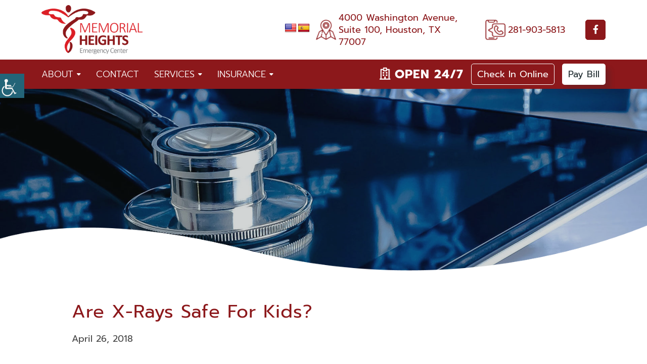

--- FILE ---
content_type: text/html; charset=UTF-8
request_url: https://mhehc.com/blog/are-x-rays-safe-for-kids/
body_size: 23593
content:
<!DOCTYPE html>
<html dir="ltr" lang="en-US" prefix="og: https://ogp.me/ns#">
   <head><meta charset="UTF-8"><script>if(navigator.userAgent.match(/MSIE|Internet Explorer/i)||navigator.userAgent.match(/Trident\/7\..*?rv:11/i)){var href=document.location.href;if(!href.match(/[?&]nowprocket/)){if(href.indexOf("?")==-1){if(href.indexOf("#")==-1){document.location.href=href+"?nowprocket=1"}else{document.location.href=href.replace("#","?nowprocket=1#")}}else{if(href.indexOf("#")==-1){document.location.href=href+"&nowprocket=1"}else{document.location.href=href.replace("#","&nowprocket=1#")}}}}</script><script>class RocketLazyLoadScripts{constructor(){this.v="1.2.3",this.triggerEvents=["keydown","mousedown","mousemove","touchmove","touchstart","touchend","wheel"],this.userEventHandler=this._triggerListener.bind(this),this.touchStartHandler=this._onTouchStart.bind(this),this.touchMoveHandler=this._onTouchMove.bind(this),this.touchEndHandler=this._onTouchEnd.bind(this),this.clickHandler=this._onClick.bind(this),this.interceptedClicks=[],window.addEventListener("pageshow",t=>{this.persisted=t.persisted}),window.addEventListener("DOMContentLoaded",()=>{this._preconnect3rdParties()}),this.delayedScripts={normal:[],async:[],defer:[]},this.trash=[],this.allJQueries=[]}_addUserInteractionListener(t){if(document.hidden){t._triggerListener();return}this.triggerEvents.forEach(e=>window.addEventListener(e,t.userEventHandler,{passive:!0})),window.addEventListener("touchstart",t.touchStartHandler,{passive:!0}),window.addEventListener("mousedown",t.touchStartHandler),document.addEventListener("visibilitychange",t.userEventHandler)}_removeUserInteractionListener(){this.triggerEvents.forEach(t=>window.removeEventListener(t,this.userEventHandler,{passive:!0})),document.removeEventListener("visibilitychange",this.userEventHandler)}_onTouchStart(t){"HTML"!==t.target.tagName&&(window.addEventListener("touchend",this.touchEndHandler),window.addEventListener("mouseup",this.touchEndHandler),window.addEventListener("touchmove",this.touchMoveHandler,{passive:!0}),window.addEventListener("mousemove",this.touchMoveHandler),t.target.addEventListener("click",this.clickHandler),this._renameDOMAttribute(t.target,"onclick","rocket-onclick"),this._pendingClickStarted())}_onTouchMove(t){window.removeEventListener("touchend",this.touchEndHandler),window.removeEventListener("mouseup",this.touchEndHandler),window.removeEventListener("touchmove",this.touchMoveHandler,{passive:!0}),window.removeEventListener("mousemove",this.touchMoveHandler),t.target.removeEventListener("click",this.clickHandler),this._renameDOMAttribute(t.target,"rocket-onclick","onclick"),this._pendingClickFinished()}_onTouchEnd(t){window.removeEventListener("touchend",this.touchEndHandler),window.removeEventListener("mouseup",this.touchEndHandler),window.removeEventListener("touchmove",this.touchMoveHandler,{passive:!0}),window.removeEventListener("mousemove",this.touchMoveHandler)}_onClick(t){t.target.removeEventListener("click",this.clickHandler),this._renameDOMAttribute(t.target,"rocket-onclick","onclick"),this.interceptedClicks.push(t),t.preventDefault(),t.stopPropagation(),t.stopImmediatePropagation(),this._pendingClickFinished()}_replayClicks(){window.removeEventListener("touchstart",this.touchStartHandler,{passive:!0}),window.removeEventListener("mousedown",this.touchStartHandler),this.interceptedClicks.forEach(t=>{t.target.dispatchEvent(new MouseEvent("click",{view:t.view,bubbles:!0,cancelable:!0}))})}_waitForPendingClicks(){return new Promise(t=>{this._isClickPending?this._pendingClickFinished=t:t()})}_pendingClickStarted(){this._isClickPending=!0}_pendingClickFinished(){this._isClickPending=!1}_renameDOMAttribute(t,e,r){t.hasAttribute&&t.hasAttribute(e)&&(event.target.setAttribute(r,event.target.getAttribute(e)),event.target.removeAttribute(e))}_triggerListener(){this._removeUserInteractionListener(this),"loading"===document.readyState?document.addEventListener("DOMContentLoaded",this._loadEverythingNow.bind(this)):this._loadEverythingNow()}_preconnect3rdParties(){let t=[];document.querySelectorAll("script[type=rocketlazyloadscript]").forEach(e=>{if(e.hasAttribute("src")){let r=new URL(e.src).origin;r!==location.origin&&t.push({src:r,crossOrigin:e.crossOrigin||"module"===e.getAttribute("data-rocket-type")})}}),t=[...new Map(t.map(t=>[JSON.stringify(t),t])).values()],this._batchInjectResourceHints(t,"preconnect")}async _loadEverythingNow(){this.lastBreath=Date.now(),this._delayEventListeners(this),this._delayJQueryReady(this),this._handleDocumentWrite(),this._registerAllDelayedScripts(),this._preloadAllScripts(),await this._loadScriptsFromList(this.delayedScripts.normal),await this._loadScriptsFromList(this.delayedScripts.defer),await this._loadScriptsFromList(this.delayedScripts.async);try{await this._triggerDOMContentLoaded(),await this._triggerWindowLoad()}catch(t){console.error(t)}window.dispatchEvent(new Event("rocket-allScriptsLoaded")),this._waitForPendingClicks().then(()=>{this._replayClicks()}),this._emptyTrash()}_registerAllDelayedScripts(){document.querySelectorAll("script[type=rocketlazyloadscript]").forEach(t=>{t.hasAttribute("data-rocket-src")?t.hasAttribute("async")&&!1!==t.async?this.delayedScripts.async.push(t):t.hasAttribute("defer")&&!1!==t.defer||"module"===t.getAttribute("data-rocket-type")?this.delayedScripts.defer.push(t):this.delayedScripts.normal.push(t):this.delayedScripts.normal.push(t)})}async _transformScript(t){return new Promise((await this._littleBreath(),navigator.userAgent.indexOf("Firefox/")>0||""===navigator.vendor)?e=>{let r=document.createElement("script");[...t.attributes].forEach(t=>{let e=t.nodeName;"type"!==e&&("data-rocket-type"===e&&(e="type"),"data-rocket-src"===e&&(e="src"),r.setAttribute(e,t.nodeValue))}),t.text&&(r.text=t.text),r.hasAttribute("src")?(r.addEventListener("load",e),r.addEventListener("error",e)):(r.text=t.text,e());try{t.parentNode.replaceChild(r,t)}catch(i){e()}}:async e=>{function r(){t.setAttribute("data-rocket-status","failed"),e()}try{let i=t.getAttribute("data-rocket-type"),n=t.getAttribute("data-rocket-src");t.text,i?(t.type=i,t.removeAttribute("data-rocket-type")):t.removeAttribute("type"),t.addEventListener("load",function r(){t.setAttribute("data-rocket-status","executed"),e()}),t.addEventListener("error",r),n?(t.removeAttribute("data-rocket-src"),t.src=n):t.src="data:text/javascript;base64,"+window.btoa(unescape(encodeURIComponent(t.text)))}catch(s){r()}})}async _loadScriptsFromList(t){let e=t.shift();return e&&e.isConnected?(await this._transformScript(e),this._loadScriptsFromList(t)):Promise.resolve()}_preloadAllScripts(){this._batchInjectResourceHints([...this.delayedScripts.normal,...this.delayedScripts.defer,...this.delayedScripts.async],"preload")}_batchInjectResourceHints(t,e){var r=document.createDocumentFragment();t.forEach(t=>{let i=t.getAttribute&&t.getAttribute("data-rocket-src")||t.src;if(i){let n=document.createElement("link");n.href=i,n.rel=e,"preconnect"!==e&&(n.as="script"),t.getAttribute&&"module"===t.getAttribute("data-rocket-type")&&(n.crossOrigin=!0),t.crossOrigin&&(n.crossOrigin=t.crossOrigin),t.integrity&&(n.integrity=t.integrity),r.appendChild(n),this.trash.push(n)}}),document.head.appendChild(r)}_delayEventListeners(t){let e={};function r(t,r){!function t(r){!e[r]&&(e[r]={originalFunctions:{add:r.addEventListener,remove:r.removeEventListener},eventsToRewrite:[]},r.addEventListener=function(){arguments[0]=i(arguments[0]),e[r].originalFunctions.add.apply(r,arguments)},r.removeEventListener=function(){arguments[0]=i(arguments[0]),e[r].originalFunctions.remove.apply(r,arguments)});function i(t){return e[r].eventsToRewrite.indexOf(t)>=0?"rocket-"+t:t}}(t),e[t].eventsToRewrite.push(r)}function i(t,e){let r=t[e];Object.defineProperty(t,e,{get:()=>r||function(){},set(i){t["rocket"+e]=r=i}})}r(document,"DOMContentLoaded"),r(window,"DOMContentLoaded"),r(window,"load"),r(window,"pageshow"),r(document,"readystatechange"),i(document,"onreadystatechange"),i(window,"onload"),i(window,"onpageshow")}_delayJQueryReady(t){let e;function r(r){if(r&&r.fn&&!t.allJQueries.includes(r)){r.fn.ready=r.fn.init.prototype.ready=function(e){return t.domReadyFired?e.bind(document)(r):document.addEventListener("rocket-DOMContentLoaded",()=>e.bind(document)(r)),r([])};let i=r.fn.on;r.fn.on=r.fn.init.prototype.on=function(){if(this[0]===window){function t(t){return t.split(" ").map(t=>"load"===t||0===t.indexOf("load.")?"rocket-jquery-load":t).join(" ")}"string"==typeof arguments[0]||arguments[0]instanceof String?arguments[0]=t(arguments[0]):"object"==typeof arguments[0]&&Object.keys(arguments[0]).forEach(e=>{let r=arguments[0][e];delete arguments[0][e],arguments[0][t(e)]=r})}return i.apply(this,arguments),this},t.allJQueries.push(r)}e=r}r(window.jQuery),Object.defineProperty(window,"jQuery",{get:()=>e,set(t){r(t)}})}async _triggerDOMContentLoaded(){this.domReadyFired=!0,await this._littleBreath(),document.dispatchEvent(new Event("rocket-DOMContentLoaded")),await this._littleBreath(),window.dispatchEvent(new Event("rocket-DOMContentLoaded")),await this._littleBreath(),document.dispatchEvent(new Event("rocket-readystatechange")),await this._littleBreath(),document.rocketonreadystatechange&&document.rocketonreadystatechange()}async _triggerWindowLoad(){await this._littleBreath(),window.dispatchEvent(new Event("rocket-load")),await this._littleBreath(),window.rocketonload&&window.rocketonload(),await this._littleBreath(),this.allJQueries.forEach(t=>t(window).trigger("rocket-jquery-load")),await this._littleBreath();let t=new Event("rocket-pageshow");t.persisted=this.persisted,window.dispatchEvent(t),await this._littleBreath(),window.rocketonpageshow&&window.rocketonpageshow({persisted:this.persisted})}_handleDocumentWrite(){let t=new Map;document.write=document.writeln=function(e){let r=document.currentScript;r||console.error("WPRocket unable to document.write this: "+e);let i=document.createRange(),n=r.parentElement,s=t.get(r);void 0===s&&(s=r.nextSibling,t.set(r,s));let a=document.createDocumentFragment();i.setStart(a,0),a.appendChild(i.createContextualFragment(e)),n.insertBefore(a,s)}}async _littleBreath(){Date.now()-this.lastBreath>45&&(await this._requestAnimFrame(),this.lastBreath=Date.now())}async _requestAnimFrame(){return document.hidden?new Promise(t=>setTimeout(t)):new Promise(t=>requestAnimationFrame(t))}_emptyTrash(){this.trash.forEach(t=>t.remove())}static run(){let t=new RocketLazyLoadScripts;t._addUserInteractionListener(t)}}RocketLazyLoadScripts.run();</script><!-- <meta http-equiv="Pragma" content="no-cache"><meta http-equiv="Cache-Control" content="no-cache"> -->
      
      <meta http-equiv="X-UA-Compatible" content="IE=edge">
      <meta name="robots" content="noodp"/>
      <meta name="distribution" content="global">
      <meta name="viewport" content="width=device-width, initial-scale=1">
            <meta name="geo.position" content="29.7704473,-95.4015102" />
<meta name="ICBM" content="29.7704473,-95.4015102" />
<meta name="contactorganization" content="Memorial Heights Emergency Center">
<meta name="contactstreetaddress" content="4000 Washington Avenue Suite 100">
<meta name="contactzipcode" content="77007">
<meta name="contactcity" content="Houston">
<meta name="geo.region" content="TX" />
<meta name="contactcountry" content="United States">
<meta name="contactphonenumber" content="281-853-8413">            <title>Are X-Rays Safe For Kids?</title><link rel="stylesheet" href="https://mhehc.com/wp-content/cache/min/1/6e3b81e481b7edd27d8d4ef130767a87.css" media="all" data-minify="1" />
	<style>img:is([sizes="auto" i], [sizes^="auto," i]) { contain-intrinsic-size: 3000px 1500px }</style>
	
		<!-- All in One SEO 4.7.7 - aioseo.com -->
	<meta name="description" content="Often children are rushed to the ER with broken bones. Check out three things parents should consider before getting their children go for x-rays." />
	<meta name="robots" content="max-snippet:-1, max-image-preview:large, max-video-preview:-1" />
	<meta name="author" content="mher-AdMEEn"/>
	<link rel="canonical" href="https://mhehc.com/blog/are-x-rays-safe-for-kids/" />
	<meta name="generator" content="All in One SEO (AIOSEO) 4.7.7" />
		<meta property="og:locale" content="en_US" />
		<meta property="og:site_name" content="Memorial Heights Emergency Center" />
		<meta property="og:type" content="article" />
		<meta property="og:title" content="Are X-Rays Safe For Kids?" />
		<meta property="og:description" content="Often children are rushed to the ER with broken bones. Check out three things parents should consider before getting their children go for x-rays." />
		<meta property="og:url" content="https://mhehc.com/blog/are-x-rays-safe-for-kids/" />
		<meta property="og:image" content="https://mhehc.com/wp-content/uploads/2018/04/are-x-rays-safe-for-kids.jpg" />
		<meta property="og:image:secure_url" content="https://mhehc.com/wp-content/uploads/2018/04/are-x-rays-safe-for-kids.jpg" />
		<meta property="og:image:width" content="1920" />
		<meta property="og:image:height" content="600" />
		<meta property="article:published_time" content="2018-04-27T04:49:49+00:00" />
		<meta property="article:modified_time" content="2024-02-06T12:55:34+00:00" />
		<meta name="twitter:card" content="summary_large_image" />
		<meta name="twitter:title" content="Are X-Rays Safe For Kids?" />
		<meta name="twitter:description" content="Often children are rushed to the ER with broken bones. Check out three things parents should consider before getting their children go for x-rays." />
		<meta name="twitter:image" content="https://mhehc.com/wp-content/uploads/2018/04/are-x-rays-safe-for-kids.jpg" />
		<!-- All in One SEO -->

<link rel='dns-prefetch' href='//translate.google.com' />

<style id='wp-emoji-styles-inline-css'>

	img.wp-smiley, img.emoji {
		display: inline !important;
		border: none !important;
		box-shadow: none !important;
		height: 1em !important;
		width: 1em !important;
		margin: 0 0.07em !important;
		vertical-align: -0.1em !important;
		background: none !important;
		padding: 0 !important;
	}
</style>

<style id='classic-theme-styles-inline-css'>
/*! This file is auto-generated */
.wp-block-button__link{color:#fff;background-color:#32373c;border-radius:9999px;box-shadow:none;text-decoration:none;padding:calc(.667em + 2px) calc(1.333em + 2px);font-size:1.125em}.wp-block-file__button{background:#32373c;color:#fff;text-decoration:none}
</style>
<style id='global-styles-inline-css'>
:root{--wp--preset--aspect-ratio--square: 1;--wp--preset--aspect-ratio--4-3: 4/3;--wp--preset--aspect-ratio--3-4: 3/4;--wp--preset--aspect-ratio--3-2: 3/2;--wp--preset--aspect-ratio--2-3: 2/3;--wp--preset--aspect-ratio--16-9: 16/9;--wp--preset--aspect-ratio--9-16: 9/16;--wp--preset--color--black: #000000;--wp--preset--color--cyan-bluish-gray: #abb8c3;--wp--preset--color--white: #ffffff;--wp--preset--color--pale-pink: #f78da7;--wp--preset--color--vivid-red: #cf2e2e;--wp--preset--color--luminous-vivid-orange: #ff6900;--wp--preset--color--luminous-vivid-amber: #fcb900;--wp--preset--color--light-green-cyan: #7bdcb5;--wp--preset--color--vivid-green-cyan: #00d084;--wp--preset--color--pale-cyan-blue: #8ed1fc;--wp--preset--color--vivid-cyan-blue: #0693e3;--wp--preset--color--vivid-purple: #9b51e0;--wp--preset--gradient--vivid-cyan-blue-to-vivid-purple: linear-gradient(135deg,rgba(6,147,227,1) 0%,rgb(155,81,224) 100%);--wp--preset--gradient--light-green-cyan-to-vivid-green-cyan: linear-gradient(135deg,rgb(122,220,180) 0%,rgb(0,208,130) 100%);--wp--preset--gradient--luminous-vivid-amber-to-luminous-vivid-orange: linear-gradient(135deg,rgba(252,185,0,1) 0%,rgba(255,105,0,1) 100%);--wp--preset--gradient--luminous-vivid-orange-to-vivid-red: linear-gradient(135deg,rgba(255,105,0,1) 0%,rgb(207,46,46) 100%);--wp--preset--gradient--very-light-gray-to-cyan-bluish-gray: linear-gradient(135deg,rgb(238,238,238) 0%,rgb(169,184,195) 100%);--wp--preset--gradient--cool-to-warm-spectrum: linear-gradient(135deg,rgb(74,234,220) 0%,rgb(151,120,209) 20%,rgb(207,42,186) 40%,rgb(238,44,130) 60%,rgb(251,105,98) 80%,rgb(254,248,76) 100%);--wp--preset--gradient--blush-light-purple: linear-gradient(135deg,rgb(255,206,236) 0%,rgb(152,150,240) 100%);--wp--preset--gradient--blush-bordeaux: linear-gradient(135deg,rgb(254,205,165) 0%,rgb(254,45,45) 50%,rgb(107,0,62) 100%);--wp--preset--gradient--luminous-dusk: linear-gradient(135deg,rgb(255,203,112) 0%,rgb(199,81,192) 50%,rgb(65,88,208) 100%);--wp--preset--gradient--pale-ocean: linear-gradient(135deg,rgb(255,245,203) 0%,rgb(182,227,212) 50%,rgb(51,167,181) 100%);--wp--preset--gradient--electric-grass: linear-gradient(135deg,rgb(202,248,128) 0%,rgb(113,206,126) 100%);--wp--preset--gradient--midnight: linear-gradient(135deg,rgb(2,3,129) 0%,rgb(40,116,252) 100%);--wp--preset--font-size--small: 13px;--wp--preset--font-size--medium: 20px;--wp--preset--font-size--large: 36px;--wp--preset--font-size--x-large: 42px;--wp--preset--spacing--20: 0.44rem;--wp--preset--spacing--30: 0.67rem;--wp--preset--spacing--40: 1rem;--wp--preset--spacing--50: 1.5rem;--wp--preset--spacing--60: 2.25rem;--wp--preset--spacing--70: 3.38rem;--wp--preset--spacing--80: 5.06rem;--wp--preset--shadow--natural: 6px 6px 9px rgba(0, 0, 0, 0.2);--wp--preset--shadow--deep: 12px 12px 50px rgba(0, 0, 0, 0.4);--wp--preset--shadow--sharp: 6px 6px 0px rgba(0, 0, 0, 0.2);--wp--preset--shadow--outlined: 6px 6px 0px -3px rgba(255, 255, 255, 1), 6px 6px rgba(0, 0, 0, 1);--wp--preset--shadow--crisp: 6px 6px 0px rgba(0, 0, 0, 1);}:where(.is-layout-flex){gap: 0.5em;}:where(.is-layout-grid){gap: 0.5em;}body .is-layout-flex{display: flex;}.is-layout-flex{flex-wrap: wrap;align-items: center;}.is-layout-flex > :is(*, div){margin: 0;}body .is-layout-grid{display: grid;}.is-layout-grid > :is(*, div){margin: 0;}:where(.wp-block-columns.is-layout-flex){gap: 2em;}:where(.wp-block-columns.is-layout-grid){gap: 2em;}:where(.wp-block-post-template.is-layout-flex){gap: 1.25em;}:where(.wp-block-post-template.is-layout-grid){gap: 1.25em;}.has-black-color{color: var(--wp--preset--color--black) !important;}.has-cyan-bluish-gray-color{color: var(--wp--preset--color--cyan-bluish-gray) !important;}.has-white-color{color: var(--wp--preset--color--white) !important;}.has-pale-pink-color{color: var(--wp--preset--color--pale-pink) !important;}.has-vivid-red-color{color: var(--wp--preset--color--vivid-red) !important;}.has-luminous-vivid-orange-color{color: var(--wp--preset--color--luminous-vivid-orange) !important;}.has-luminous-vivid-amber-color{color: var(--wp--preset--color--luminous-vivid-amber) !important;}.has-light-green-cyan-color{color: var(--wp--preset--color--light-green-cyan) !important;}.has-vivid-green-cyan-color{color: var(--wp--preset--color--vivid-green-cyan) !important;}.has-pale-cyan-blue-color{color: var(--wp--preset--color--pale-cyan-blue) !important;}.has-vivid-cyan-blue-color{color: var(--wp--preset--color--vivid-cyan-blue) !important;}.has-vivid-purple-color{color: var(--wp--preset--color--vivid-purple) !important;}.has-black-background-color{background-color: var(--wp--preset--color--black) !important;}.has-cyan-bluish-gray-background-color{background-color: var(--wp--preset--color--cyan-bluish-gray) !important;}.has-white-background-color{background-color: var(--wp--preset--color--white) !important;}.has-pale-pink-background-color{background-color: var(--wp--preset--color--pale-pink) !important;}.has-vivid-red-background-color{background-color: var(--wp--preset--color--vivid-red) !important;}.has-luminous-vivid-orange-background-color{background-color: var(--wp--preset--color--luminous-vivid-orange) !important;}.has-luminous-vivid-amber-background-color{background-color: var(--wp--preset--color--luminous-vivid-amber) !important;}.has-light-green-cyan-background-color{background-color: var(--wp--preset--color--light-green-cyan) !important;}.has-vivid-green-cyan-background-color{background-color: var(--wp--preset--color--vivid-green-cyan) !important;}.has-pale-cyan-blue-background-color{background-color: var(--wp--preset--color--pale-cyan-blue) !important;}.has-vivid-cyan-blue-background-color{background-color: var(--wp--preset--color--vivid-cyan-blue) !important;}.has-vivid-purple-background-color{background-color: var(--wp--preset--color--vivid-purple) !important;}.has-black-border-color{border-color: var(--wp--preset--color--black) !important;}.has-cyan-bluish-gray-border-color{border-color: var(--wp--preset--color--cyan-bluish-gray) !important;}.has-white-border-color{border-color: var(--wp--preset--color--white) !important;}.has-pale-pink-border-color{border-color: var(--wp--preset--color--pale-pink) !important;}.has-vivid-red-border-color{border-color: var(--wp--preset--color--vivid-red) !important;}.has-luminous-vivid-orange-border-color{border-color: var(--wp--preset--color--luminous-vivid-orange) !important;}.has-luminous-vivid-amber-border-color{border-color: var(--wp--preset--color--luminous-vivid-amber) !important;}.has-light-green-cyan-border-color{border-color: var(--wp--preset--color--light-green-cyan) !important;}.has-vivid-green-cyan-border-color{border-color: var(--wp--preset--color--vivid-green-cyan) !important;}.has-pale-cyan-blue-border-color{border-color: var(--wp--preset--color--pale-cyan-blue) !important;}.has-vivid-cyan-blue-border-color{border-color: var(--wp--preset--color--vivid-cyan-blue) !important;}.has-vivid-purple-border-color{border-color: var(--wp--preset--color--vivid-purple) !important;}.has-vivid-cyan-blue-to-vivid-purple-gradient-background{background: var(--wp--preset--gradient--vivid-cyan-blue-to-vivid-purple) !important;}.has-light-green-cyan-to-vivid-green-cyan-gradient-background{background: var(--wp--preset--gradient--light-green-cyan-to-vivid-green-cyan) !important;}.has-luminous-vivid-amber-to-luminous-vivid-orange-gradient-background{background: var(--wp--preset--gradient--luminous-vivid-amber-to-luminous-vivid-orange) !important;}.has-luminous-vivid-orange-to-vivid-red-gradient-background{background: var(--wp--preset--gradient--luminous-vivid-orange-to-vivid-red) !important;}.has-very-light-gray-to-cyan-bluish-gray-gradient-background{background: var(--wp--preset--gradient--very-light-gray-to-cyan-bluish-gray) !important;}.has-cool-to-warm-spectrum-gradient-background{background: var(--wp--preset--gradient--cool-to-warm-spectrum) !important;}.has-blush-light-purple-gradient-background{background: var(--wp--preset--gradient--blush-light-purple) !important;}.has-blush-bordeaux-gradient-background{background: var(--wp--preset--gradient--blush-bordeaux) !important;}.has-luminous-dusk-gradient-background{background: var(--wp--preset--gradient--luminous-dusk) !important;}.has-pale-ocean-gradient-background{background: var(--wp--preset--gradient--pale-ocean) !important;}.has-electric-grass-gradient-background{background: var(--wp--preset--gradient--electric-grass) !important;}.has-midnight-gradient-background{background: var(--wp--preset--gradient--midnight) !important;}.has-small-font-size{font-size: var(--wp--preset--font-size--small) !important;}.has-medium-font-size{font-size: var(--wp--preset--font-size--medium) !important;}.has-large-font-size{font-size: var(--wp--preset--font-size--large) !important;}.has-x-large-font-size{font-size: var(--wp--preset--font-size--x-large) !important;}
:where(.wp-block-post-template.is-layout-flex){gap: 1.25em;}:where(.wp-block-post-template.is-layout-grid){gap: 1.25em;}
:where(.wp-block-columns.is-layout-flex){gap: 2em;}:where(.wp-block-columns.is-layout-grid){gap: 2em;}
:root :where(.wp-block-pullquote){font-size: 1.5em;line-height: 1.6;}
</style>









<style id='rocket-lazyload-inline-css'>
.rll-youtube-player{position:relative;padding-bottom:56.23%;height:0;overflow:hidden;max-width:100%;}.rll-youtube-player:focus-within{outline: 2px solid currentColor;outline-offset: 5px;}.rll-youtube-player iframe{position:absolute;top:0;left:0;width:100%;height:100%;z-index:100;background:0 0}.rll-youtube-player img{bottom:0;display:block;left:0;margin:auto;max-width:100%;width:100%;position:absolute;right:0;top:0;border:none;height:auto;-webkit-transition:.4s all;-moz-transition:.4s all;transition:.4s all}.rll-youtube-player img:hover{-webkit-filter:brightness(75%)}.rll-youtube-player .play{height:100%;width:100%;left:0;top:0;position:absolute;background:url(https://mhehc.com/wp-content/plugins/wp-rocket/assets/img/youtube.png) no-repeat center;background-color: transparent !important;cursor:pointer;border:none;}
</style>
<script src="https://mhehc.com/wp-includes/js/jquery/jquery.min.js?ver=3.7.1" id="jquery-core-js"></script>
<script type="rocketlazyloadscript" data-rocket-src="https://mhehc.com/wp-includes/js/jquery/jquery-migrate.min.js?ver=3.4.1" id="jquery-migrate-js"></script>
<script type="rocketlazyloadscript" data-minify="1" data-rocket-src="https://mhehc.com/wp-content/cache/min/1/wp-content/plugins/gspeech/includes/js/color.js?ver=1766126604" id="wpgs-script1-js"></script>
<script src="https://mhehc.com/wp-content/plugins/gspeech/includes/js/jQueryRotate.2.1.js?ver=3.8.12" id="wpgs-script2-js"></script>
<script type="rocketlazyloadscript" data-minify="1" data-rocket-src="https://mhehc.com/wp-content/cache/min/1/wp-content/plugins/gspeech/includes/js/easing.js?ver=1766126604" id="wpgs-script3-js"></script>
<script type="rocketlazyloadscript" data-rocket-src="https://mhehc.com/wp-content/plugins/gspeech/includes/js/mediaelement-and-player.min.js?ver=3.8.12" id="wpgs-script4-js"></script>
<link rel="https://api.w.org/" href="https://mhehc.com/wp-json/" /><link rel="alternate" title="JSON" type="application/json" href="https://mhehc.com/wp-json/wp/v2/posts/1764" /><link rel="EditURI" type="application/rsd+xml" title="RSD" href="https://mhehc.com/xmlrpc.php?rsd" />
<meta name="generator" content="WordPress 6.8.3" />
<link rel='shortlink' href='https://mhehc.com/?p=1764' />
<link rel="alternate" title="oEmbed (JSON)" type="application/json+oembed" href="https://mhehc.com/wp-json/oembed/1.0/embed?url=https%3A%2F%2Fmhehc.com%2Fblog%2Fare-x-rays-safe-for-kids%2F" />
<link rel="alternate" title="oEmbed (XML)" type="text/xml+oembed" href="https://mhehc.com/wp-json/oembed/1.0/embed?url=https%3A%2F%2Fmhehc.com%2Fblog%2Fare-x-rays-safe-for-kids%2F&#038;format=xml" />
<style>p.hello{font-size:12px;color:darkgray;}#google_language_translator,#flags{text-align:left;}#google_language_translator{clear:both;}#flags{width:165px;}#flags a{display:inline-block;margin-right:2px;}#google_language_translator a{display:none!important;}div.skiptranslate.goog-te-gadget{display:inline!important;}.goog-te-gadget{color:transparent!important;}.goog-te-gadget{font-size:0px!important;}.goog-branding{display:none;}.goog-tooltip{display: none!important;}.goog-tooltip:hover{display: none!important;}.goog-text-highlight{background-color:transparent!important;border:none!important;box-shadow:none!important;}#google_language_translator{display:none;}#google_language_translator select.goog-te-combo{color:#32373c;}div.skiptranslate{display:none!important;}body{top:0px!important;}#goog-gt-{display:none!important;}font font{background-color:transparent!important;box-shadow:none!important;position:initial!important;}#glt-translate-trigger{left:20px;right:auto;}#glt-translate-trigger > span{color:#ffffff;}#glt-translate-trigger{background:#f89406;}.goog-te-gadget .goog-te-combo{width:100%;}</style><link rel="pingback" href="https://mhehc.com/xmlrpc.php"><link rel="icon" href="https://mhehc.com/wp-content/uploads/2022/12/Favicon.png" sizes="32x32" />
<link rel="icon" href="https://mhehc.com/wp-content/uploads/2022/12/Favicon.png" sizes="192x192" />
<link rel="apple-touch-icon" href="https://mhehc.com/wp-content/uploads/2022/12/Favicon.png" />
<meta name="msapplication-TileImage" content="https://mhehc.com/wp-content/uploads/2022/12/Favicon.png" />
<script type="application/ld+json">
{
  "@context": "https://schema.org",
  "@type": "BlogPosting",
  "mainEntityOfPage": {
    "@type": "WebPage",
    "@id": "https://mhehc.com/are-x-rays-safe-for-kids"
  },
  "headline": "Are X-Rays Safe For Kids?",
  "description": "Often children are rushed to the ER with broken bones. Check out three things parents should consider before getting their children go for x-rays.",
  "image": "https://mhehc.com/wp-content/uploads/2018/04/are-x-rays-safe-for-kids-1920x500.jpg",  
  "author": {
    "@type": "Organization",
    "name": "Memorial Heights Emergency Center"
  },  
  "publisher": {
    "@type": "Organization",
    "name": "Memorial Heights Emergency Center",
    "logo": {
      "@type": "ImageObject",
      "url": "https://mhehc.com/wp-content/themes/memorial-heights/images/logo.png"
    }
  },
  "datePublished": "2018-04-26",
  "dateModified": "2020-11-26"
}
</script><noscript><style id="rocket-lazyload-nojs-css">.rll-youtube-player, [data-lazy-src]{display:none !important;}</style></noscript>            <!-- Google Tag Manager -->
<script type="rocketlazyloadscript">(function(w,d,s,l,i){w[l]=w[l]||[];w[l].push({'gtm.start':
new Date().getTime(),event:'gtm.js'});var f=d.getElementsByTagName(s)[0],
j=d.createElement(s),dl=l!='dataLayer'?'&l='+l:'';j.async=true;j.src=
'https://www.googletagmanager.com/gtm.js?id='+i+dl;f.parentNode.insertBefore(j,f);
})(window,document,'script','dataLayer','GTM-NKLBCP5');</script>
<!-- End Google Tag Manager -->                  <!-- Website schema Start -->
<script type="application/ld+json">
{
  "@context": "https://schema.org/",
  "@type": "WebSite",
  "name": "Memorial Heights Emergency Center",
  "url": "https://mhehc.com/"
}
</script>
<!-- Website schema End -->

<!-- Organization schema Start -->
<script type="application/ld+json">
{
  "@context": "https://schema.org",
  "@type": "MedicalOrganization",
  "name": "Memorial Heights Emergency Center",
  "url": "https://mhehc.com/",
  "logo": "https://mhehc.com/wp-content/uploads/2022/12/Memorial-Heights-Emergency-Center.png",
  "sameAs": "https://www.facebook.com/MemorialHeights24/"
}
</script>
<!-- Organization schema End -->            <script type="rocketlazyloadscript">
         var $=jQuery;
      </script>

<style>


.hmbanner-section:after {background-image: url();}

.hmbanner-img:after {background-image: url();}

.hmbanner-img:before {background-image: url();}

.hmaboutsection:before {background-image: url();}

.hmaboutsection:after {background-image: url();}

.hmabout-image:after {background-image: url();}

.hmservice-thumb:after {background-image: url();}

.hmfindambulance-img:before, .hmfindambulance-img:after {background-image: url();}

.hmdiscplan-section:before {background-image: url();}

.hmpromoplan-section:after {background-image: url();}

.hmpromosbox:after {background-image: url();}

.hmblogthumb:after {background-image: url();}

</style>
      
      
      <script src="https://mhehc.com/wp-content/themes/theme46/js/bannerowlcarousel.min.js"></script>

      
            <style type="text/css">
         .maintitle h1, .maintitle h2, h3 { color: #212d31; }
.header-inner{background: #fff;padding: 10px 0;}
.head-location a br{display: none;}
.blogmain-desc a {color: #8c181b;}
.blogmain-desc a:hover {color: #212d31;}
.head-location{max-width: 315px;}
.galleryslider{margin-bottom: 15px;}
.teammember h2{margin-bottom: 0px;}
.teammember h2 + h5{margin-bottom: 30px;}
.staff-memorial{text-align: center;max-width: 1070px;margin: 0 auto 50px;}
.teamcontent .item1 .teammember{margin-bottom: 50px;border-bottom: 2px solid #b3b3b6;padding-bottom: 50px;}
table{border-top: 1px solid #E9E9EA;border-left: 1px solid #E9E9EA;}
table tr:nth-child(2n+1) td{background-color: #efefef;}
table tr td{padding: 8px 10px;border-bottom: 1px solid #E9E9EA;border-right: 1px solid #E9E9EA;}
.extracontentsection .maintitle h1{color: #8c181b;text-align: center;}
.financemain-section .inner-title h1{text-align: center;}
#container{padding-top: 196px;}
.covid-questions-content .innertop-desc{margin-bottom: 30px;}

.socialmedia li a {
	color: #fff;
}
.socialmedia li a::before {
	background: #8c181b;
}
.socialmedia li a::after {
	border: 0;
}

.socialmedia li a:hover {
	color: #fff;
}
.socialmedia li a:hover::before {
	background: #212d31;
}
.socialmedia li a:hover::before {
	height: 100%;
}

.head-location a::after {
	content: '';
	background: url(https://mhehc.com/wp-content/uploads/2022/12/Memorial-Heights-Emergency-Center-theme-46-27.png);
	background-repeat: no-repeat;
	background-size: contain;
	background-position: center center;
	height: 60px;
	width: 60px;
}

.head-location a {
	padding-left: 55px;
}
.head-phone a {
padding-left: 55px;
}

.head-phone a::after {
	content: '';
	background: url(https://mhehc.com/wp-content/uploads/2022/12/Memorial-Heights-Emergency-Center-theme-46-28.png);
	background-repeat: no-repeat;
	background-size: contain;
	background-position: center center;
	height: 60px;
	width: 60px;
}
#nav > li > a {
text-transform: uppercase;
	font-weight: 300;
}

.hmbanner-text h2 {
	text-transform: capitalize;
	font-size: 48px;
        font-weight: 400;
}
.hmbanner-text{max-width: 640px;}
.hmadvantage-section .maintitle {width: 100%;max-width: 900px;margin: auto;margin-bottom: 40px;}
.hmservicestripe-content .maintitle p {max-width: 100%;margin: 0 auto;}

.hmservicestripe-content .tableOut { overflow-y:hidden; overflow-x:auto}
.hmservicestripe-content table, .hmservicestripe-content .tableData{border-collapse: separate;border-spacing: 0;width: 100%; empty-cells:show; border:none;border-top:1px solid #E9E9EA;border-left:1px solid #E9E9EA;}
.hmservicestripe-content table table, .hmservicestripe-content .tableData table { margin:0}
.hmservicestripe-content th,td, .hmservicestripe-content .tableData th, .hmservicestripe-content .tableData td {border:none; padding:8px 10px;border-bottom:1px solid #E9E9EA;border-right:1px solid #E9E9EA;}
.hmservicestripe-content table tr:nth-child(odd) td{ background-color:#efefef;}
.hmservicestripe-content caption,th,td {font-weight: normal; background:#fff}
.hmservicestripe-content th, .hmservicestripe-content .tableData th{background:#f3f3f3}
.hmservicestripe-content .tableScroll { overflow-y:hidden; overflow-x:auto}  

.table > :not(caption) > * > * {background-color: #fff;}

.hmservicestripe-content .table {margin-top: 30px;color: #777;}
.hmservicestripe-content th{font-weight: 600;}
.footform .aawfieldgroup .aawfieldcol33 {
	width: 33.33%;
}
.footservice.footmenu li {
	width: 100%;
        text-transform: uppercase;
}
.footform-block .maintitle{text-align: center;}
.footmap-block::after{background-image: url(https://mhehc.com/wp-content/uploads/2022/12/footer-bottom-curve.png);z-index: 1;}
.foot-social .socialmedia li a::before{background: #fff;}
.foot-social .socialmedia li a{color: #212d31;}
.foot-social .socialmedia li a:hover::before{background: #212d31;}
.foot-social .socialmedia li a:hover{color: #fff;}
.hmadvantagebox::after{background: #212d31;background: -moz-linear-gradient(0deg, #212d31 0%, #212d31 100%);background: -webkit-linear-gradient(0deg, #212d31 0%, #212d31 100%);background: linear-gradient(0deg, #212d31 0%, #212d31 100%);}
.hmadvantagebox{padding: 20px 12px 20px 12px;}
.hmservicestripe-section .maintitle{margin-bottom: 0px;}
.hmservicestripe-content .maintitle p{padding-top: 30px;}
.hmdoctor-textcol{padding-top: 180px;}
.hmdoctor-section + .hmservicestripe-section{position: relative;}
.hmdoctor-section + .hmservicestripe-section:before{content: "";background-size: 100%;background-repeat: no-repeat;position: absolute;right: 0;left: 0;height: 100%;width: 100%;z-index: -1;background-image: url(https://mhehc.com/wp-content/uploads/2022/08/about-top-curve.png);background-position: center top;top: -1px;}
.hmdoctor-section + .hmservicestripe-section:after{content: "";background-size: 100%;background-repeat: no-repeat;position: absolute;right: 0;left: 0;height: 100%;width: 100%;z-index: -1;background-image: url(https://mhehc.com/wp-content/uploads/2022/08/about-bottom-curve.png);background-position: center bottom;bottom: -1px;}
.hmgallerylarge-img{background-position: center bottom;background-size: cover;height: 518px;}
.hmgallerylarge-img img{visibility: hidden;}

.footcontact-info .fa-location-dot::before, .footcontact-info .fa-map-marker-alt::before {
	content: '';
	height: 50px;
width: 50px;
position: absolute;
left: 0px;
top: -25px;
	background: url(https://mhehc.com/wp-content/uploads/2022/12/Memorial-Heights-Emergency-Center-theme-46-271.png);
	background-repeat: no-repeat;
	background-size: contain;
	background-position: center center;
}
.footinfo-text a, .footinfo-text span {
	padding-left: 60px;
}

.footcontact-info .fa-phone::before{
	content: '';
	height: 50px;
width: 50px;
position: absolute;
left: 0px;
top: -25px;
	background: url(https://mhehc.com/wp-content/uploads/2022/12/Memorial-Heights-Emergency-Center-theme-46-281.png);
	background-repeat: no-repeat;
	background-size: contain;
	background-position: center center;
}

.footcontact-info .fa-fax::before{
	content: '';
height: 50px;
width: 50px;
position: absolute;
left: 0px;
top: -25px;
	background: url(https://mhehc.com/wp-content/uploads/2022/12/Memorial-Heights-Emergency-Center-theme-46-29.png);
	background-repeat: no-repeat;
	background-size: contain;
	background-position: center center;
}
.footcontact-info .fa-envelope::before {
		content: '';
height: 50px;
width: 50px;
position: absolute;
left: 0px;
top: -25px;
	background: url(https://mhehc.com/wp-content/uploads/2022/12/Memorial-Heights-Emergency-Center-theme-46-30.png);
	background-repeat: no-repeat;
	background-size: contain;
	background-position: center center;
}
#flags {width: 52px;}
.head-phone {padding-left: 20px;}
.heapBox .heap .heapOptions {background-color: #212d31;}
.headsocial .socialmedia li a:hover {color: #8c181b;}
.headsocial .socialmedia li a:hover::before {background: #8c181b;}
.headsocial .socialmedia li a:after {border-color: #8c181b;border: 1px solid #8c181b;}
.headsocial .socialmedia li a:hover:before {height: 0;}
.foot-social .socialmedia li a:hover::before {height: 0;}
.hmdrsocial .socialmedia li a:hover::before {height: 0;}
.foot-social .socialmedia li a:after {border-color: #fff;border: 1px solid #fff;}
.hmdrsocial .socialmedia li a:after {border-color: #212d31;border: 1px solid #212d31;}
.hmservicebox:before {border: 1px solid #f4f6f7;}
.hmservicebox {border-color: #f4f6f7;border: 1px solid #f4f6f7;}
.hmblogbox {border: 1px solid #f4f6f7;}
.hmblogbox:before {border: 1px solid #f4f6f7;border-color: #f4f6f7;}
.ui-datepicker {background-color: #212d31;}


.aawform-group.aawform-btn .button , .gradient-btn{
	background-color: #8c181b;
	background: -moz-linear-gradient(0deg, #8c181b 0%, #dc1f26 100%); 
	 background: -webkit-linear-gradient(0deg, #8c181b 0%, #dc1f26 100%);
	background: linear-gradient(0deg, #8c181b 0%, #dc1f26 100%);
	color: #ffffff;
}
.aawform-group.aawform-btn .button:hover , .gradient-btn:hover{
	background-color: #8c181b;
	background: -moz-linear-gradient(0deg, #dc1f26 0%, #8c181b 100%);
	background: -webkit-linear-gradient(0deg, #dc1f26 0%, #8c181b 100%);
	background: linear-gradient(0deg, #dc1f26 0%, #8c181b 100%);
	color: #ffffff;
}
.hmbanner-section {
	background-color: #8c181b;
	background: -moz-linear-gradient(0deg, #dc1f26 50%, #8c181b 110%); 
	background: -webkit-linear-gradient(0deg, #dc1f26 50%, #8c181b 110%); 
	background: linear-gradient(0deg, #dc1f26 50%, #8c181b 110%);
}
.hmdrsocial {display: none;}
#goog-gt-tt {display: none !important;}
.translated-ltr .hmdoctor-section .maintitle h2 {max-width: 600px;font-size: 32px;}
.doctordetail-thumb{width: 100%;margin-right: 0px;}
.hmadvantage-img {visibility: hidden;}
.hmadvantage-img img {visibility: visible;display: block;height: 100%;}
.blog-pagination .page-numbers.next {background: linear-gradient(0deg, #8c181b 0%, #dc1f26 100%);}
.blog-pagination .page-numbers.next:hover {background: linear-gradient(0deg, #dc1f26 0%, #8c181b 100%);}
.footmenu-col .footser-col {display: none;}
.page-id-1849 .inner-title[data-aos="fade-down"], .page-id-1030 .inner-title[data-aos="fade-down"] {
	transform: unset;
}
.page-id-1849 .inner-title {
	text-align: left;
}
.circles {
  background-image: url(https://mhehc.com/wp-content/uploads/2022/12/particles-1.png);
}
.online-bill-payment-content {
	text-align: center;
}
.extraseccontent .first-btn {
	margin-bottom: 24px;
}
.online-bill-payment-content h1 {
	text-transform: uppercase;
}
.blogmain-desc p strong {
	display: inline-block;
}
.row.hmadvantage-list .item:nth-child(2n+1) {
	margin-top: 0 !important;
}
.row.hmadvantage-list .item {
	width: 100%;
}

.owl-carousel button.owl-dot {
	background:#212d31;
	height: 15px;
	width: 15px;
	margin: 5px;
	border-radius: 50%;
}
.owl-carousel .owl-dot.active{
        background:#8c181b;
}
.owl-carousel .owl-dots {
	text-align: center;
}
.hmadvantage-list.owl-carousel .owl-item img {
	display: block;
	width: 100%;
	max-width: 151px;
	margin: auto;
}
.row.hmadvantage-list {
	margin: 0 !important;
}
.corona-virtual {
	background: linear-gradient(0deg, #8c181b 0%, #8c181b 100%);
	padding: 10px;
	text-align: center;
	display: none;
}
.corona-virtual a {
	text-decoration: none;
	display: inline-block;
}
.corona-virtual p {
	margin-bottom: 0;
	color: #fff;
	font-size: 20px;
}
.home .corona-virtual {
	display: block;
}
.navright {
	float: right;
	display: flex;
	align-items: center;
	align-content: center;
}
.headbook-btn {
	padding:0 15px;
	display: block;
}
.opentext {
	font-size: 24px;
	font-weight: bold;
	color: #fff;
	text-transform: uppercase;
	letter-spacing: 1px;
	position: relative;
}
.opentext::after {
	position: absolute;
	content: '';
	left: -30px;
	top: -2px;
	width: 28px;
	height: 25px;
	background: url('https://mhehc.com/wp-content/uploads/2023/09/open-symbol.png') no-repeat;
	background-repeat: no-repeat;
	background-size: contain;
}
.navright .button, .navright .button:focus {
	padding: 18px 12px;
}
.subtitleformnote {
font-size: 14px;
  color: #e00000;
    display: block;
    margin-bottom: 20px;
    text-align: center;
}
.footform .subtitleformnote {color: #fff;}
.corona-virtual a p:hover {color: #212d31;}
.hmbanner-slider.owl-carousel {
    padding-bottom: 40px;
    padding-top: 65px;
}
.accord-detail {
    padding: 10px 0 10px 0;
}
.page-id-2262 .bill-btn.first-btn br {
	display: none;
}
.page-id-2262 .bill-btn.first-btn label {
	font-weight: 600;
	margin-bottom: 10px;
	color: #8c181b;
}
.cky-notice-btn-wrapper .cky-btn {
	color: #212d31 !important;
	background: transparent !important;
	position: relative;
	border-color: transparent !important;
}
.cky-notice-btn-wrapper .cky-btn::before {
	content: "";
	position: absolute;
	bottom: 0;
	left: 0;
	width: 100%;
	height: 0;
	border-radius: 5px;
	-webkit-transition: 0.5s all ease;
	-o-transition: 0.5s all ease;
	transition: 0.5s all ease;
	z-index: -1;
	background-color: #212d31;
}
.cky-notice-btn-wrapper .cky-btn::after {
	content: "";
	border: 1px solid #fff;
	border-top-color: rgb(255, 255, 255);
	border-right-color: rgb(255, 255, 255);
	border-bottom-color: rgb(255, 255, 255);
	border-left-color: rgb(255, 255, 255);
	border-radius: 5px;
	position: absolute;
	top: 0;
	left: 0;
	width: 100%;
	height: 100%;
	border-color: #212d31 !important;
}
.cky-notice-btn-wrapper .cky-btn:hover::before {
	height: 100%;
}
.cky-notice-btn-wrapper .cky-btn:hover {
	color: #fff !important;
}
button.close_container {
	background: linear-gradient(0deg, #8c181b 0%, #dc1f26 100%) !important;
}
button.close_container:hover, button.close_container:focus {
	background: linear-gradient(0deg, #dc1f26 0%, #8c181b 100%) !important;
	color: #fff !important;
}

.black-div_accessibility_color .teasercaption, .white-div_accessibility_color .teasercaption {background-color: transparent !important;} 

.black-div_accessibility_color .teasercaption .container-fluid, .white-div_accessibility_color .teasercaption .container-fluid {background-color: transparent !important;}

.black-div_accessibility_color .aawformblock .ui-datepicker-trigger .sprite, .black-div_accessibility_color .aawformblock .heapBox .handler {background-color: transparent !important;}

.black-div_accessibility_color .aawformblock .aawformradiocol input[type="radio"]:checked + label {background-color: #fff !important;color: #000 !important;}

.black-div_accessibility_color .aawformblock .aawfieldinput input::placeholder, .black-div_accessibility_color .aawformblock .aawfieldinput textarea::placeholder {color: #fff;}

.black-div_accessibility_color .hmwelcometocreativetext, .white-div_accessibility_color .hmwelcometocreativetext {background: transparent !important;}

.black-div_accessibility_color .contactpageform .aawfieldcol input, .black-div_accessibility_color .contactpageform .aawfieldcol input:focus, .black-div_accessibility_color .contactpageform .aawfieldcol textarea, .black-div_accessibility_color .contactpageform .aawfieldcol textarea:focus, .black-div_accessibility_color .contactpageform .aawfieldcol select, .black-div_accessibility_color .contactpageform .heapBox .holder, .black-div_accessibility_color .contactpageform .aawformradiobox {
    border-color: #fff;
}

.white-div_accessibility_color .contactpageform .aawfieldcol input, .white-div_accessibility_color .contactpageform .aawfieldcol input:focus, .white-div_accessibility_color .contactpageform .aawfieldcol textarea, .white-div_accessibility_color .contactpageform .aawfieldcol textarea:focus, .white-div_accessibility_color .contactpageform .aawfieldcol select, .white-div_accessibility_color .contactpageform .heapBox .holder, .white-div_accessibility_color .contactpageform .aawformradiobox {
    border-color: #000;
}

.black-div_accessibility_color .bookaptmntform .aawfieldcol input, .black-div_accessibility_color .bookaptmntform .aawfieldcol input:focus, .black-div_accessibility_color .bookaptmntform .aawfieldcol textarea, .black-div_accessibility_color .bookaptmntform .aawfieldcol textarea:focus, .black-div_accessibility_color .bookaptmntform .aawfieldcol select, .black-div_accessibility_color .bookaptmntform .heapBox .holder, .black-div_accessibility_color .bookaptmntform .aawformradiobox {
    border-color: #fff;
}

.white-div_accessibility_color .bookaptmntform .aawfieldcol input, .white-div_accessibility_color .bookaptmntform .aawfieldcol input:focus, .white-div_accessibility_color .bookaptmntform .aawfieldcol textarea, .white-div_accessibility_color .bookaptmntform .aawfieldcol textarea:focus, .white-div_accessibility_color .bookaptmntform .aawfieldcol select, .white-div_accessibility_color .bookaptmntform .heapBox .holder, .white-div_accessibility_color .bookaptmntform .aawformradiobox {
    border-color: #000;
}

.black-div_accessibility_color .bookaptmntform .ui-datepicker-trigger .sprite::before, .black-div_accessibility_color .bookaptmntform .heapBox .handler::before {
    color: #fff;
}

.white-div_accessibility_color .teasercaption .row, .black-div_accessibility_color .teasercaption .row {
  background: transparent !important;
}
.teaserBanner.owl-carousel .owl-nav {
  background: transparent !important;
}

.black-div_accessibility_color .aawformblock .aawfieldcol input, .black-div_accessibility_color .aawformblock .aawfieldcol input:focus, .black-div_accessibility_color .aawformblock .aawfieldcol textarea, .black-div_accessibility_color .aawformblock .aawfieldcol textarea:focus, .black-div_accessibility_color .aawformblock .aawfieldcol select, .black-div_accessibility_color .aawformblock .aawformradiocol label, .black-div_accessibility_color .aawformblock .heapBox .holder {
  border-color: #fff !important;
  border: 1px solid #fff !important;
  border-radius: 0;
}

.white-div_accessibility_color .aawformblock .aawfieldcol input, .white-div_accessibility_color .aawformblock .aawfieldcol input:focus, .white-div_accessibility_color .aawformblock .aawfieldcol textarea, .white-div_accessibility_color .aawformblock .aawfieldcol textarea:focus, .white-div_accessibility_color .aawformblock .aawfieldcol select, .white-div_accessibility_color .aawformblock .aawformradiocol label, .white-div_accessibility_color .aawformblock .heapBox .holder {
  border-color: #000 !important;
  border: 1px solid #000 !important;
  border-radius: 0;
}

.black-div_accessibility_color .aawformblock .aawformradiobox, .white-div_accessibility_color .aawformblock .aawformradiobox {
  border-radius: 0 !important;
}

.black-div_accessibility_color .hmbannerform .ui-datepicker-trigger .sprite::before, .black-div_accessibility_color .hmbannerform .heapBox .handler::before, .black-div_accessibility_color .footerbookform .ui-datepicker-trigger .sprite::before, .black-div_accessibility_color .footerbookform .heapBox .handler::before, .black-div_accessibility_color .bookaptmntform .ui-datepicker-trigger .sprite::before, .black-div_accessibility_color .bookaptmntform .heapBox .handler::before {
  color: #fff;
}

.white-div_accessibility_color .hmbannerform .ui-datepicker-trigger .sprite::before, .white-div_accessibility_color .hmbannerform .heapBox .handler::before, .white-div_accessibility_color .footerbookform .ui-datepicker-trigger .sprite::before, .white-div_accessibility_color .footerbookform .heapBox .handler::before, .white-div_accessibility_color .bookaptmntform .ui-datepicker-trigger .sprite::before, .white-div_accessibility_color .bookaptmntform .heapBox .handler::before {
  color: #000;
}

.black-div_accessibility_color .heapBox .handler::after {color: #fff;}
.white-div_accessibility_color .heapBox .handler::after {color: #000;}

.black-div_accessibility_color .hmpozativesection .container-fluid, .white-div_accessibility_color .hmpozativesection .container-fluid {
  background: transparent !important;
}

.white-div_accessibility_color .aawformblock .ui-datepicker-trigger .sprite, .white-div_accessibility_color .aawformblock .heapBox .handler {background-color: transparent !important;}

.white-div_accessibility_color .aawformblock .aawformradiocol input[type="radio"]:checked + label {background-color: #000!important;color: #fff !important;}



.white-div_accessibility_color .aawformblock .aawfieldinput input::placeholder, .white-div_accessibility_color .aawformblock .aawfieldinput textarea::placeholder {color: #000;}

.white-div_accessibility_color .aawformblock .aawfieldcol input, .white-div_accessibility_color .aawformblock .aawfieldcol input:focus, .white-div_accessibility_color .aawformblock .aawfieldcol textarea, .white-div_accessibility_color .aawformblock .aawfieldcol textarea:focus, .white-div_accessibility_color .aawformblock .aawfieldcol select, .white-div_accessibility_color .aawformblock .aawformradiocol label, .white-div_accessibility_color .aawformblock .heapBox .holder {
    border-color: #000 !important;
    border: 1px solid #000 !important;
    border-radius: 0;
}

.black-div_accessibility_color .aawformblock .aawformradiobox, .white-div_accessibility_color .aawformblock .aawformradiobox {
    border-radius: 0 !important;
}

.black-div_accessibility_color .hmbannerform .ui-datepicker-trigger .sprite::before, .black-div_accessibility_color .hmbannerform .heapBox .handler::before, .black-div_accessibility_color .footerbookform .ui-datepicker-trigger .sprite::before, .black-div_accessibility_color .footerbookform .heapBox .handler::before, .black-div_accessibility_color .bookaptmntform .ui-datepicker-trigger .sprite::before, .black-div_accessibility_color .bookaptmntform .heapBox .handler::before {
    color: #fff;
}

.white-div_accessibility_color .hmbannerform .ui-datepicker-trigger .sprite::before, .white-div_accessibility_color .hmbannerform .heapBox .handler::before, .white-div_accessibility_color .footerbookform .ui-datepicker-trigger .sprite::before, .white-div_accessibility_color .footerbookform .heapBox .handler::before, .white-div_accessibility_color .bookaptmntform .ui-datepicker-trigger .sprite::before, .white-div_accessibility_color .bookaptmntform .heapBox .handler::before {
    color: #000;
}

.black-div_accessibility_color .heapBox .handler::after {color: #fff;}
.white-div_accessibility_color .heapBox .handler::after {color: #000;}

.black-div_accessibility_color .hmpozativesection .container, .white-div_accessibility_color .hmpozativesection .container {
    background: transparent !important;
}

.white-div_accessibility_color .aawformblock .ui-datepicker-trigger .sprite, .white-div_accessibility_color .aawformblock .heapBox .handler {background-color: transparent !important;}

.white-div_accessibility_color .aawformblock .aawformradiocol input[type="radio"]:checked + label {background-color: #000!important;color: #fff !important;}



.white-div_accessibility_color .aawformblock .aawfieldinput input::placeholder, .white-div_accessibility_color .aawformblock .aawfieldinput textarea::placeholder {color: #000;}

.white-div_accessibility_color .teasercaption .row .col-md-12, .black-div_accessibility_color .teasercaption .row .col-md-12 {
    background: transparent !important;
}

.white-div_accessibility_color.home .hminsurances-section, .black-div_accessibility_color.home .hminsurances-section {
    background: transparent !important;
}

.white-div_accessibility_color .blogthumbbox a, .black-div_accessibility_color .blogthumbbox a {
    background: transparent !important;
}

.white-div_accessibility_color .famownedicon {
    background-color: #000 !important;
}

.black-div_accessibility_color {
    background: transparent !important;
}
.black-div_accessibility_color .owl-nav {
    background: transparent !important;
}
.black-div_accessibility_color .owl-dots {
    background: transparent !important;
}
.black-div_accessibility_color .owl-dots {
    background: transparent !important;
}
.black-div_accessibility_color .owl-dot {
    background-color: transparent !important;
}

.white-div_accessibility_color {
    background: transparent !important;
}
.white-div_accessibility_color .owl-nav {
    background: transparent !important;
}
.white-div_accessibility_color .owl-dots {
    background: transparent !important;
}
.white-div_accessibility_color .owl-dots {
    background: transparent !important;
}
.white-div_accessibility_color .owl-dot {
    background: transparent !important;
}
.black-div_accessibility_color .owl-carousel .owl-nav [class*="owl-"], .white-div_accessibility_color .owl-carousel .owl-nav [class*="owl-"] {background-color: transparent !important;}
.black-div_accessibility_color .owl-carousel .owl-nav [class*="owl-"] i, .white-div_accessibility_color .owl-carousel .owl-nav [class*="owl-"] i {background-color: transparent !important;}
body .aawformblock .aawfieldselect .heapBox .holder[rel=""] {color: transparent !important;}
.black-div_accessibility_color .teasercaption .container, .white-div_accessibility_color .teasercaption .container {
    background-color: transparent !important;
}
.black-div_accessibility_color .aawformblock .aawformradiocol label::before {
	background-color: #fff;
}
.black-div_accessibility_color .ui-datepicker-trigger::before {
	color: #fff;
}
.black-div_accessibility_color .heapBox .handler::before {
	color: #fff;
}
.black-div_accessibility_color .border-btn:hover {
	color: #212d31 !important;
}
.black-div_accessibility_color .hmabout-btn .border-btn + .border-btn {
	color: #212d31 !important;
}
.black-div_accessibility_color .hmservicebox-btn .border-btn:hover {
	color: #fff !important;
}
.black-div_accessibility_color .hmdoctor-btn .border-btn:hover {
	color: #fff !important;
}
.black-div_accessibility_color .hmblogbox-btn .border-btn:hover {
	color: #fff !important;
}
.ui-datepicker {
	background-color: #212d31 !important;
}
.white-div_accessibility_color .footcontact-info .fa-location-dot::before, .white-div_accessibility_color .footcontact-info .fa-map-marker-alt::before, .white-div_accessibility_color .footcontact-info .fa-phone::before, .white-div_accessibility_color .footcontact-info .fa-fax::before, .white-div_accessibility_color .footcontact-info .fa-envelope::before {
  background-color: #000;
}
.white-div_accessibility_color .footinfo-text.foot-adderss i, .white-div_accessibility_color .footinfo-text i {
  background-color: #000 !important;
}
.aawformblock .aawfieldcol > label {
	display: block !important;
}
.footform .aawformblock .aawfieldcol > label {
	color: #fff;
}
.hmbanner-slider.owl-carousel .owl-nav {
	z-index: -1;
}
.hmadvantage-list .owl-nav {
	text-align: center;
}
.slick-dots button {
	display: none !important;
}
.slick-dots li {
	display: inline list-item;
}
.slick-dots {
	display: flex;
	flex-wrap: wrap;
	text-align: center;
	margin-top: 20px;
	justify-content: center;
}
.slick-dots li {
	display: block;
	height: 15px;
	width: 15px;
	margin: 5px;
	border-radius: 50%;
	background: #212d31;
  cursor: pointer;
}
.slick-dots .slick-active {
	background: #8c181b;
}
#access_container {visibility: hidden;}
#access_container[aria-hidden="false"] {visibility: visible;}
.white-div_accessibility_color .border-btn::after {
	border-color: #000;
}
.hmformsection .maintitle, .footform-block .maintitle {margin-bottom: 30px;}
.hmadvantage-list.owl-carousel .owl-stage {display: flex;flex-wrap: wrap;}
.hmadvantage-list.owl-carousel .owl-stage:after {display: none;}
.hmadvantage-list.owl-carousel .item, 
.hmadvantage-list.owl-carousel .hmadvantagebox {height: 100%;}
.hmadvantage-list.owl-carousel .item {margin-bottom: 0;}
.hmbanner-inner .hmbanner-slider {display: flex; flex-wrap: wrap;}
.hmbanner-inner .hmbanner-slider:after {content: "";display: flex; flex-wrap: wrap; clear: both;}
.hmbanner-inner .hmbanner-slider .hmbanner-item:first-child .hmbanner-img{display: flex; flex-wrap: wrap;}


.blogmain-content .blogmain-desc .blogcontent-imgcol {
	padding-left: 20px;
	border-left: 1px solid #efefef;
}
.strepthroatformmain legend , .strepthroatformmain label  {
	font-size: 1rem;
}
 .strepthroatformmain span {
	display: block;
	margin-top: 10px;
	font-size: 1rem;
}
.strepthroatformmain .button ,  .strepthroatformmain .button:focus {
	margin: auto;
	width: 100%;
	max-width: 150px;
	display: block;
        background:#8c181b;
        color:#fff;
}
.hiddenformans {
	background: #212d31;
	margin-top: 20px;
	padding: 20px;
	color: #fff;
	box-shadow: -1px -1px 2px 0px rgba(0,0,0,0.75);
	-webkit-box-shadow: -1px -1px 2px 0px rgba(0,0,0,0.75);
	-moz-box-shadow: -1px -1px 2px 0px rgba(0,0,0,0.75);
}
.hiddenformans h2 {
	color: #fff;
}
.hiddenformans .ctabtn a {
	color: #fff;
	text-decoration: underline;
}
.hiddenformans .ctabtn a:hover {
	color: #8c181b;
	text-decoration: underline;
}
.strepthroatformmain {
padding:20px 15px;
box-shadow: -1px -1px 5px 0px rgba(0,0,0,0.75);
-webkit-box-shadow: -1px -1px 5px 0px rgba(0,0,0,0.75);
-moz-box-shadow: -1px -1px 5px 0px rgba(0,0,0,0.75);
}
.strepthroatformmain  h3{
color: #8c181b;
}
.blogmain-desc .call-button a:hover {
	color: #fff;
}
.postid-2573 #container {padding-bottom: 30px; }
 .postid-2573 .faqs-section {
    padding: 30px 0 ;
  }
.postid-2573 .blogdtl-pagnav {padding: 0 20px; }
.postid-2573 .faqs-section {
    padding: 30px 0 0;
  }

.inner-title .blog-date {
	margin-top: 20px;
	display: block;
}
.single-post .inner-title {
	margin-bottom: 20px !important;
}
.postid-1802 .bloginfographics {
	float: right;
	padding: 0px 0 20px 20px;
	width: 450px;
}
.postid-1802.mfphidden{
overflow: scroll !important;
}
.postid-1802.mfphidden img.mfp-img {
	height: 100% !important;
	max-height: 100% !important;
}
.postid-1802.mfphidden .mfp-container {
	padding: 50px;
}
.hmbanner-section {display: block; overflow:hidden; height: auto; background-color: #8c181b;}
.hmbanner-section .hmbanner-section:after {content: "";display: block;clear: both;}
.hmbanner-section .hmbanner-slider .item {display: none; }
.hmbanner-section .hmbanner-slider .item:first-child { display: flex; flex-wrap: wrap; }
.hmbanner-section .hmbanner-slider { height: auto;}
section.faqs-section {
    padding-top: 0;
}
.accordionrow+.accordionrow {
    margin-top: 15px;
}
.innerlist {
	padding-left: 4rem;
}
.choose-location .aawfieldtextarea { 
    width: 66.5%;
}      </style>
                  <style type="text/css">
         @media only screen and (max-width: 1399px) and (min-width: 1200px){

}

@media only screen and (max-width: 1199px) and (min-width: 992px){
.hmbanner-slider {
	padding-left: 40px;
	padding-right: 40px;
}
.hmbanner-slider.owl-carousel .owl-nav button.owl-prev {
	left: -60px !important;
}
.hmbanner-slider.owl-carousel .owl-nav button.owl-next {
	right: 20px !important;
}
}

@media only screen and (min-width: 992px){
.hmbanner-slider.owl-carousel {
	padding-left: 40px;
	padding-right: 40px;
}
.othrserviceslider .owl-dots {
	margin-top: 20px;
}
.blogslider .owl-dots {
	margin-top: 20px;
}
.hmdoctorslider .owl-dots {
	/* margin-top: 20px; */
	position: relative;
	top: 30px;
}
.hmserviceslider .owl-dots {
	margin-top: 20px;
}
.hmadvantage-list.owl-carousel .owl-nav {
    margin-top: 20px;
}
.hmadvantage-list.owl-carousel .owl-nav button {
    position: relative !important;
    text-align: center;
    top: auto;
    left: auto;
    right: auto;
    transform: inherit;
}
.hmadvantage-list.owl-carousel .owl-nav button.owl-prev {
	margin-right: 8px;
}
.hmadvantage-list.owl-carousel .owl-nav button.owl-next {
	margin-left: 8px;
}
.hmbanner-slider.owl-carousel .owl-nav {
	top: 50%;
	width: 100%;
}
.hmbanner-slider.owl-carousel .owl-nav button.owl-prev {
	position: absolute !important;
	left: -70px;
}
.hmbanner-slider.owl-carousel .owl-nav button.owl-next {
	position: absolute !important;
	right: 20px;
}
.foot-top-social {
	display: none;
}
}

@media only screen and (max-width: 1399.98px){
#container{padding-top: 176px;}
.hmbanner-text h2{font-size: 40px;}
.hmgallerylarge-img{height: 445px;}
.navright .button, .navright .button:focus {
	padding: 12px 12px;
}
}
@media only screen and (max-width: 1199.98px){
.socialmedia li a{line-height: 36px;}
.hmbanner-text h2{font-size: 32px;}
.hmformsection .maintitle, .footform-block .maintitle {margin-bottom: 24px;}
.hmdoctor-textcol{padding-top: 150px;}
.hmgallerylarge-img{height: 375px;}
.translated-ltr .hmdoctor-section .maintitle h2 {max-width: 430px;font-size: 28px;}
}
@media only screen and (max-width: 991.98px){
.choose-location .aawfieldtextarea { 
    width: 50%;
}
.othrserviceslider .owl-dots {
	display: none !important;
}
.slick-dots {
	display: none !important;
}
.blogslider .owl-dots {
	display: none !important;
}
.hmdoctorslider .owl-dots {
	display: none !important;
}
.hmserviceslider .owl-dots {
	display: none !important;
}
.hmadvantage-list .owl-nav {
	display: none !important;
}
.hmbanner-slider .owl-dots {
	display: none !important;
}

.footmenu-col .footservice-col {
	display: block;
}

.hmbanner-slider.owl-carousel {
    padding-top: 0px !important;
}
.footservice-col {
	display: none;
}
.foot-social .socialmedia {
	padding-left: 8px;
}
.footmenu-col .foot-social {
	display: none;
}
.hmadvantage-section {padding: 40px 0 0;}
.staff-memorial{margin-bottom: 30px;}
.teamcontent .item1 .teammember{margin-bottom: 30px;padding-bottom: 30px;}
#container{padding-top: 0px;}
.head-location{max-width: 223px;}
.hmdoctor-textcol{padding-top: 0px;}
.hmdoctor-section h2 br{display: none;}
.footform .aawfieldgroup .aawfieldcol33{width: 50%;}
.foot-adderss a br{display: none;}
.hmgallerylarge-img{height: 300px;}
.head-phone {padding-left: 10px;}
#nav > li > a::before {background-color: #8c181b;}
.translated-ltr .hmdoctor-section .maintitle h2 {max-width: 100%;font-size: 32px;}
.doctordetail-thumb{margin: 0 auto 30px auto;}
.headbook-btn {
	margin-right: 0;
}
.navright .button {
	margin-right: 15px;
}
.blogmain-content .blogmain-desc .blogcontent-col{
        width:100%;
}
.blogmain-content .blogmain-desc .blogcontent-imgcol {
	padding-left: 15px;
	border-left: 0;
	margin-top: 40px;
        width:100%;
}
.beginnerblog {
	display: flex;
	flex-direction: column ;
}
.postid-1802 .bloginfographics {
	float: none;
	padding: 0;
	width: 100%;
	margin: auto;
	max-width: 400px;
	padding: 20px 0;
}
}
@media only screen and (max-width: 767.98px){

.hmbanner-slider.owl-carousel .item {height: auto; } 
#nav {left: 65%;}
.corona-virtual p {font-size: 18px;}
.charge_master{overflow: auto;height: 500px;}
.head-location a::after, .head-phone a::after{height: 50px;width: 50px;}
.head-location{max-width: 285px;}
.hmbanner-text h2{font-size: 28px;}
.hmformsection .maintitle, .footform-block .maintitle {margin-bottom: 20px;}
.hmgallerylarge-img{height: auto;}
.mobilefootcall a {background: linear-gradient(0deg, #8c181b 0%, #dc1f26 100%);}
.mobilefootcall a:hover {background: linear-gradient(0deg, #dc1f26 0%, #8c181b 100%);}
.translated-ltr .hmdoctor-section .maintitle h2 {font-size: 28px;}

.translated-ltr .hmservicestripe-content .table {
	overflow: scroll;
}
.postid-1802.mfphidden .mfp-container {
	padding: 15px;
}
}
@media only screen and (max-width: 575.98px){
#nav {left: 50%;}
.choose-location .aawfieldtextarea { 
    width: 100%;
}
#nav {
    width: 250px;
}
.teamcontent .item2 .teammember{margin-bottom: 30px;}
.head-phone{display: block;margin: 15px auto 5px auto;width: 100%;text-align: center;}
.hmservicestripe-content th, td, .hmservicestripe-content .tableData th, .hmservicestripe-content .tableData td{padding: 7px;}
.footform .aawfieldgroup .aawfieldcol33{width: 100%;}

.footinfo-text a, .footinfo-text span {text-align: left;}
.footcontact-info .fa-location-dot::before, .footcontact-info .fa-map-marker-alt::before {top: 0px;}
.footinfo-text.foot-adderss {max-width: 210px;}

.navright .button {
	margin-right: 15px;
	font-size: 14px;
	padding: 10px 7px;
}
.headbook-btn .border-btn {
	padding: 10px 7px;
	font-size: 14px;
}
.opentext {
	font-size: 17px;
	font-weight: bold;
	color: #fff;
	text-transform: uppercase;
	letter-spacing: 1px;
	position: relative;
}
.opentext::after {
	position: absolute;
	content: '';
	left: -25px;
	top: -1px;
	width: 20px;
	height: 20px;
	background: url('https://mhehc.com/wp-content/uploads/2023/09/open-symbol.png') no-repeat;
	background-repeat: no-repeat;
	background-size: contain;
}
}

@media only screen and (max-width: 479.98px){
.head-location a{display: inline-block;text-align: left;}
.hmbanner-text h2{font-size: 24px;}
.translated-ltr .hmdoctor-section .maintitle h2 {font-size: 24px;}
.hmservicestripe-content .table {overflow-x: auto;display: block;}
.opentext {
	display: none;
}
.headbook-btn {
	padding-left: 0;
}
}      </style>
         </head>
      <body class="wp-singular post-template-default single single-post postid-1764 single-format-standard wp-theme-theme46  mhehc unknown wp-accessibility-helper accessibility-contrast_mode_on wah_fstype_script accessibility-underline-setup accessibility-location-left">
            <!-- Google Tag Manager (noscript) -->
<noscript><iframe src="https://www.googletagmanager.com/ns.html?id=GTM-NKLBCP5"
height="0" width="0" style="display:none;visibility:hidden"></iframe></noscript>
<!-- End Google Tag Manager (noscript) -->            <div id="wrapper">
            <header id="header">
         		  <div class="corona-virtual">
    <a href="https://mhehc.com/covid-questions/"><p>COVID QUESTIONS</p></a>
  </div>
         <div class="header-inner">
            <div class="container">
               <div class="headermain">
                                    <div id="logo">
                     <a href="https://mhehc.com/" title="Memorial Heights Emergency Center">
                     <img src="data:image/svg+xml,%3Csvg%20xmlns='http://www.w3.org/2000/svg'%20viewBox='0%200%20200%2050'%3E%3C/svg%3E" alt="Memorial Heights Emergency Center" width="200" height="50" data-lazy-src="https://mhehc.com/wp-content/uploads/2022/12/Memorial-Heights-Emergency-Center.png" /><noscript><img src="https://mhehc.com/wp-content/uploads/2022/12/Memorial-Heights-Emergency-Center.png" alt="Memorial Heights Emergency Center" width="200" height="50" /></noscript>
                     </a>
                  </div>
                                    <div class="headtop-right">
                      
                                    
                                          <div class="google-translate">
                        <div id="flags" class="size24"><ul id="sortable" class="ui-sortable" style="float:left"><li id='English'><a href='#' title='English' class='nturl notranslate en flag united-states'></a></li><li id='Spanish'><a href='#' title='Spanish' class='nturl notranslate es flag Spanish'></a></li></ul></div><div id="google_language_translator" class="default-language-en"></div>                     </div>   
                     <div class="head-location">
                        <a href="https://www.google.com/maps/place/Memorial+Heights+Emergency+Center+-+ER+in+Houston/@29.7704571,-95.403711,17z/data=!3m1!4b1!4m5!3m4!1s0x8640c0acdeeb7aaf:0x45749c8f440cdef5!8m2!3d29.7704473!4d-95.4015102" target="_blank">4000 Washington Avenue, Suite 100, <br>Houston, TX 77007</a>
                     </div>
                                                               <div class="head-phone">
                        <a href="tel:281-903-5813">281-903-5813</a>
                     </div>
                                                               <div class="headsocial">
                        <ul class="socialmedia">
                                                      <li><a href="https://www.facebook.com/MemorialHeights24/" target="_blank" title="facebook"><i class="fa-brands fa-facebook-f"></i></a></li>
                                                   </ul>
                     </div>
                                                            </div>
               </div>
            </div>
         </div>
         <div class="header-menubar">
            <div class="container">
               <div class="header-menu">
                  <div id="nav-icon">
                     <span></span>
                     <span></span>
                     <span></span>
                     <span></span>
                  </div>
                  <nav id="mainNav">
                     <div class="menu-top-menu-container"><ul id="nav" class="nav"><li id="menu-item-1048" class="menu-item menu-item-type-post_type menu-item-object-page menu-item-has-children menu-item-1048"><a href="https://mhehc.com/about/">About</a>
<ul class="sub-menu">
	<li id="menu-item-2090" class="menu-item menu-item-type-post_type menu-item-object-page menu-item-2090"><a href="https://mhehc.com/our-team/">Our Team</a></li>
	<li id="menu-item-1064" class="menu-item menu-item-type-post_type menu-item-object-page menu-item-1064"><a href="https://mhehc.com/faqs/">FAQs</a></li>
	<li id="menu-item-1061" class="blogmenu-item menu-item menu-item-type-post_type menu-item-object-page menu-item-1061"><a href="https://mhehc.com/blog/">Blog</a></li>
</ul>
</li>
<li id="menu-item-1062" class="menu-item menu-item-type-post_type menu-item-object-page menu-item-1062"><a href="https://mhehc.com/contact/">Contact</a></li>
<li id="menu-item-1055" class="menu-item-has-children full-megamenu menu-item menu-item-type-custom menu-item-object-custom menu-item-has-children menu-item-1055"><a href="#">Services</a>
<ul class="sub-menu">
	<li id="menu-item-1866" class="menu-item menu-item-type-post_type menu-item-object-page menu-item-1866"><a href="https://mhehc.com/covid-questions/">COVID QUESTIONS</a></li>
	<li id="menu-item-1872" class="menu-item menu-item-type-post_type menu-item-object-service menu-item-1872"><a href="https://mhehc.com/service/flu-treatments/">Flu Treatments</a></li>
	<li id="menu-item-1871" class="menu-item menu-item-type-post_type menu-item-object-service menu-item-1871"><a href="https://mhehc.com/service/lab-imaging/">Lab &#038; Imaging</a></li>
	<li id="menu-item-1870" class="menu-item menu-item-type-post_type menu-item-object-service menu-item-1870"><a href="https://mhehc.com/service/rsv-treatments/">RSV Treatments</a></li>
	<li id="menu-item-1869" class="menu-item menu-item-type-post_type menu-item-object-service menu-item-1869"><a href="https://mhehc.com/service/testing-observation/">Testing &#038; Observation</a></li>
	<li id="menu-item-1868" class="menu-item menu-item-type-post_type menu-item-object-service menu-item-1868"><a href="https://mhehc.com/service/trauma-injury-illnesses/">Trauma, Injury, Illnesses</a></li>
	<li id="menu-item-1867" class="menu-item menu-item-type-post_type menu-item-object-service menu-item-1867"><a href="https://mhehc.com/service/24-7-pediatric-care/">24/7 Pediatric Care</a></li>
	<li id="menu-item-2331" class="menu-item menu-item-type-post_type menu-item-object-service menu-item-2331"><a href="https://mhehc.com/service/pregnancy-complications/">Pregnancy Complications</a></li>
</ul>
</li>
<li id="menu-item-1845" class="menu-item menu-item-type-custom menu-item-object-custom menu-item-has-children menu-item-1845"><a href="#">Insurance</a>
<ul class="sub-menu">
	<li id="menu-item-1847" class="menu-item menu-item-type-post_type menu-item-object-page menu-item-1847"><a href="https://mhehc.com/insurance-information/">Insurance Information</a></li>
	<li id="menu-item-1846" class="menu-item menu-item-type-post_type menu-item-object-page menu-item-1846"><a href="https://mhehc.com/chargemaster/">Chargemaster</a></li>
</ul>
</li>
</ul></div>                  </nav>
                  <div class="navright">
                  <div class="opentext">open 24/7</div>

                                    <div class="headbook-btn">
                                          <a class="border-btn" href="https://mhehc.com/check-in-online/">Check In Online</a>
                                       </div>
                  
                  <a class="button" href="https://mhehc.com/online-bill-payment/">Pay Bill</a>
                  </div>
               </div>
            </div>
         </div>
      </header>
            <div id="container">        




<div class="blogdetail-content" >


<section class="inner-banner" data-aos="fade-down" data-aos-duration="2000">

   <div data-bg="https://mhehc.com/wp-content/uploads/2018/04/are-x-rays-safe-for-kids-1920x600.jpg" class="innerbanner-img rocket-lazyload" style="">

      
      <img src="data:image/svg+xml,%3Csvg%20xmlns='http://www.w3.org/2000/svg'%20viewBox='0%200%201920%20600'%3E%3C/svg%3E" alt="are-x-rays-safe-for-kids" width="1920" height="600" data-lazy-src="https://mhehc.com/wp-content/uploads/2018/04/are-x-rays-safe-for-kids-1920x600.jpg" /><noscript><img src="https://mhehc.com/wp-content/uploads/2018/04/are-x-rays-safe-for-kids-1920x600.jpg" alt="are-x-rays-safe-for-kids" width="1920" height="600" /></noscript>

   </div>

</section>


<section class="blogmain-content">

   <div class="container">

      
      <div class="inner-title" data-aos="fade-left" data-aos-duration="2000">

         <h1>Are X-Rays Safe For Kids?</h1>
       <span class="blog-date">April 26, 2018</span>


      </div>

      
      <div class="blogmain-desc" data-aos="fade-up" data-aos-duration="2000">

         <p>Often times children are rushed to the ER with broken bones in emergency situations. A popular concern among many parents is if x-rays are safe for their children. The radiation emission from a standard x-ray is so minimal it will not cause damage to an individual. However, does your child have a specific medical condition or often requires exposure to radiation? Read on to learn from our <a href="https://mhehc.com" target="_blank" rel="noopener noreferrer">Memorial Heights ER</a> doctors if x-rays are safe for your children in different situations.</p>
<p>Below are three things for parents to consider before providing their children with x-rays:</p>
<ul>
<li><strong>When possible, talk to your kid’s doctor before agreeing to an x-ray.</strong> Your child’s doctor knows the most about your child’s medical background and situation. Speak to them prior to an x-ray for more information on the possible damage x-rays can cause to your child.</li>
<li><strong>Ask the radiologist about radiation dosage and procedures.</strong> A lower dosage of radiation is typically provided for young children compared to adults. By speaking up to your radiologist, you may be able to get around using unnecessary amounts of high radiation for your child’s needs and benefits.</li>
<li><strong>Keep a record of your child’s radiology procedures.</strong> You can share with your child’s doctor a detailed record of your child’s radiology procedures. Keeping track of it will ensure a low radiation dose received by your child. This is important if your child has a specific medical condition and often receives radiation. Keep an open relationship with your child’s doctor especially for emergency situations.</li>
</ul>
<p>For more information on <a href="https://mhehc.com/digital-x-rays-vs-traditional-x-rays" target="_blank" rel="noopener noreferrer">x-rays</a> used for children, feel free to contact Memorial Heights ER to speak to a member of our staff. The safety of your children and family are a priority for us!</p>

         
         </div>

         <div class="blogdtl-pagination container" data-aos="fade-up" data-aos-duration="2000">

            <div class="blogdtl-pagnav">

               
               <a href="https://mhehc.com/blog/solutions-to-work-stress-burning-out/" class="border-btn">Previous</a>

               
               <a href="https://mhehc.com/blog" class="blog-backbtn">Back To Blog</a>

               
               <a href="https://mhehc.com/blog/tips-for-managing-and-avoiding-back-pain/" class="gradient-btn">Next</a>

                

            </div>

         </div>

      </div>

</section>

</div></div>
<footer id="footer">
      

         <div class="footform-section">
   <div class="footform-inner">
      <div class="container">
         <div class="row footformhour-row">
                                             <div class="footform-block" data-aos="fade-right" data-aos-duration="2000">
                                                <div class="maintitle">
                                                      <h2>CHECK IN ONLINE OPEN 24/7</h2>
                                                                              </div>
                                                <div class="footform">
                                                                                 <span class="subtitleformnote">* Asterisk'ed field is a mandatory field to be filled out</span>
<script type="rocketlazyloadscript" data-rocket-type="text/javascript" data-rocket-src="https://maps.googleapis.com/maps/api/js?key=AIzaSyBi5TAg-C-ZMhS72S9eEsS5Waw8UYmE0Vo&sensor=false&ver=3.0.0&sensor=false"></script><aditAppForm id="aditAppWebForm_7ef5d893-4882-457b-8424-ae4f70896393"></aditAppForm><script type="rocketlazyloadscript" data-rocket-type="text/javascript" defer data-rocket-src="//webform.adit.com/webform/embed/7ef5d893-4882-457b-8424-ae4f70896393" data-role="form"></script>
                                                   </div>
                     </div>
                  </div>
                                                                                       </div>
            </div>
         </div>
      </div>
       
                          
      <div class="footmap-block">
         <div class="footer-map" data-aos="zoom-in" data-aos-duration="3000">
            <iframe src="about:blank" width="600" height="450" title="map" style="border:0;" allowfullscreen="" loading="lazy" referrerpolicy="no-referrer-when-downgrade" data-rocket-lazyload="fitvidscompatible" data-lazy-src="https://www.google.com/maps/embed?pb=!1m18!1m12!1m3!1d3463.2487737067877!2d-95.40151019999999!3d29.770447299999997!2m3!1f0!2f0!3f0!3m2!1i1024!2i768!4f13.1!3m3!1m2!1s0x8640c0acdeeb7aaf%3A0x45749c8f440cdef5!2sMemorial%20Heights%20Emergency%20Center!5e0!3m2!1sen!2sin!4v1671190668477!5m2!1sen!2sin"></iframe><noscript><iframe src="https://www.google.com/maps/embed?pb=!1m18!1m12!1m3!1d3463.2487737067877!2d-95.40151019999999!3d29.770447299999997!2m3!1f0!2f0!3f0!3m2!1i1024!2i768!4f13.1!3m3!1m2!1s0x8640c0acdeeb7aaf%3A0x45749c8f440cdef5!2sMemorial%20Heights%20Emergency%20Center!5e0!3m2!1sen!2sin!4v1671190668477!5m2!1sen!2sin" width="600" height="450" title="map" style="border:0;" allowfullscreen="" loading="lazy" referrerpolicy="no-referrer-when-downgrade"></iframe></noscript>         </div>
      </div>
                        <div class="footer-inner">
         <div class="footerinner-block" data-aos="zoom-in" data-aos-duration="3000">
            <div class="container">
               <div class="row footerinner-row">
                                                                        <div class="col-xl-5 col-lg-5 col-sm-6 footloc-col">
                                          <h3 class="footcol-title">Location</h3>
                                          <div class="footcontact-info">
                                                <div class="footinfo-text foot-adderss">
                           <a href="https://www.google.com/maps/place/Memorial+Heights+Emergency+Center+-+ER+in+Houston/@29.7704571,-95.403711,17z/data=!3m1!4b1!4m5!3m4!1s0x8640c0acdeeb7aaf:0x45749c8f440cdef5!8m2!3d29.7704473!4d-95.4015102" target="_blank"><i class="fas fa-map-marker-alt"></i>4000 Washington Avenue, Suite 100, <br>Houston, TX 77007</a>
                        </div>
                                                                        <div class="footinfo-text foot-phone">
                           <a href="tel:281-903-5813"><i class="fas fa-phone"></i>281-903-5813</a>
                        </div>
                                                                        <div class="footinfo-text foot-fax">
                           <span><i class="fas fa-fax"></i>281-715-2122</span>
                        </div>
                                                                        <div class="footinfo-text foot-mail">
                           <a href="mailto:info@mhehc.com"><i class="fa fa-envelope"></i>info@mhehc.com</a>
                        </div>
                        						 <div class="foot-social foot-top-social">
                        <ul class="socialmedia">
                                                      <li><a href="https://www.facebook.com/MemorialHeights24/" target="_blank" title="facebook"><i class="fa-brands fa-facebook-f"></i></a></li>
                                                   </ul>
                     </div>
                     </div>
                  </div>
                                                      <div class="col-xl-3 col-lg-3 col-sm-6 footmenu-col footlink-col">
                                          <h3 class="footcol-title footmenu-toggle">Useful Links</h3>
                                          <div class="footmenu">
                        <div class="menu-about-us-menu-container"><ul id="menu-about-us-menu" class=""><li id="menu-item-1094" class="menu-item menu-item-type-post_type menu-item-object-page menu-item-1094"><a href="https://mhehc.com/about/">About</a></li>
<li id="menu-item-1095" class="menu-item menu-item-type-post_type menu-item-object-page menu-item-1095"><a href="https://mhehc.com/blog/">Blog</a></li>
<li id="menu-item-1096" class="menu-item menu-item-type-post_type menu-item-object-page menu-item-1096"><a href="https://mhehc.com/contact/">Contact</a></li>
<li id="menu-item-1412" class="menu-item menu-item-type-post_type menu-item-object-page menu-item-1412"><a href="https://mhehc.com/insurance-information/">Insurance Information</a></li>
</ul></div>
                     </div>
					  <div class="col-xl-4 col-lg-4 col-sm-12 footmenu-col footservice-col footser-col">
  <h3 class="footcol-title footmenu-toggle">Services</h3>
  <div class="footmenu footservice">
    <div class="menu-services-menu-container">
      <ul>
        <li>
          <a href="https://mhehc.com/service/24-7-pediatric-care/">24/7 Pediatric Care</a>
        </li>
        <li>
          <a href="https://mhehc.com/service/trauma-injury-illnesses/">Trauma, Injury, Illnesses</a>
        </li>
        <li>
          <a href="https://mhehc.com/service/testing-observation/">Testing &amp; Observation</a>
        </li>
        <li>
          <a href="https://mhehc.com/service/rsv-treatments/">RSV Treatments</a>
        </li>
        <li>
          <a href="https://mhehc.com/service/lab-imaging/">Lab &amp; Imaging</a>
        </li>
        <li>
          <a href="https://mhehc.com/service/flu-treatments/">Flu Treatments</a>
        </li>
      </ul>
    </div>
  </div>
</div>
                                          <div class="foot-social">
                        <ul class="socialmedia">
                                                      <li><a href="https://www.facebook.com/MemorialHeights24/" target="_blank" title="facebook"><i class="fa-brands fa-facebook-f"></i></a></li>
                                                   </ul>
                     </div>
                                       </div>
                                                      <div class="col-xl-4 col-lg-4 col-sm-12 footmenu-col footservice-col">
                                          <h3 class="footcol-title footmenu-toggle">Services</h3>
                                          <div class="footmenu footservice">
                        <div class="menu-services-menu-container"><ul id="menu-services-menu" class=""><li id="menu-item-1100" class="menu-item menu-item-type-post_type menu-item-object-service menu-item-1100"><a href="https://mhehc.com/service/24-7-pediatric-care/">24/7 Pediatric Care</a></li>
<li id="menu-item-1101" class="menu-item menu-item-type-post_type menu-item-object-service menu-item-1101"><a href="https://mhehc.com/service/trauma-injury-illnesses/">Trauma, Injury, Illnesses</a></li>
<li id="menu-item-1102" class="menu-item menu-item-type-post_type menu-item-object-service menu-item-1102"><a href="https://mhehc.com/service/testing-observation/">Testing &#038; Observation</a></li>
<li id="menu-item-1103" class="menu-item menu-item-type-post_type menu-item-object-service menu-item-1103"><a href="https://mhehc.com/service/rsv-treatments/">RSV Treatments</a></li>
<li id="menu-item-1104" class="menu-item menu-item-type-post_type menu-item-object-service menu-item-1104"><a href="https://mhehc.com/service/lab-imaging/">Lab &#038; Imaging</a></li>
<li id="menu-item-1105" class="menu-item menu-item-type-post_type menu-item-object-service menu-item-1105"><a href="https://mhehc.com/service/flu-treatments/">Flu Treatments</a></li>
<li id="menu-item-2332" class="menu-item menu-item-type-post_type menu-item-object-service menu-item-2332"><a href="https://mhehc.com/service/pregnancy-complications/">Pregnancy Complications</a></li>
</ul></div>
                     </div>
                  </div>
                                 </div>
            </div>
         </div>
      </div>
                        <div class="footcopy">
         <div class="container">
            <p>&#169;2025&nbsp;Memorial Heights Emergency Center. All Rights Reserved.</p>
         </div>
      </div>
                                          <div class="mobilefixed-btmbtn">
         <div class="mobilefootcall  mobiletwobtn">
                        <a class="mobilecallnow" href="tel:281-903-5813"><i class="fas fa-phone"></i>
            Call Now            </a>
                                    <a class="mobilebookbtn" href="https://mhehc.com/check-in-online/">
            Check In Online            </a>
                     </div>
      </div>
            </footer>
<!-- End Footer -->
</div>
<script type="speculationrules">
{"prefetch":[{"source":"document","where":{"and":[{"href_matches":"\/*"},{"not":{"href_matches":["\/wp-*.php","\/wp-admin\/*","\/wp-content\/uploads\/*","\/wp-content\/*","\/wp-content\/plugins\/*","\/wp-content\/themes\/theme46\/*","\/*\\?(.+)"]}},{"not":{"selector_matches":"a[rel~=\"nofollow\"]"}},{"not":{"selector_matches":".no-prefetch, .no-prefetch a"}}]},"eagerness":"conservative"}]}
</script>
<div id='glt-footer'></div><script type="rocketlazyloadscript">function GoogleLanguageTranslatorInit() { new google.translate.TranslateElement({pageLanguage: 'en', includedLanguages:'en,es', autoDisplay: false}, 'google_language_translator');}</script>

<div id="wp_access_helper_container" class="accessability_container dark_theme">
	<!-- WP Accessibility Helper (WAH) - https://wordpress.org/plugins/wp-accessibility-helper/ -->
	<!-- Official plugin website - https://accessibility-helper.co.il -->
		<button type="button" class="wahout aicon_link"
		accesskey="z"
		aria-label="Accessibility Helper sidebar"
		title="Accessibility Helper sidebar">
		<img width="48" height="48" src="data:image/svg+xml,%3Csvg%20xmlns='http://www.w3.org/2000/svg'%20viewBox='0%200%2048%2048'%3E%3C/svg%3E"
			alt="Accessibility" class="aicon_image" data-lazy-src="https://mhehc.com/wp-content/plugins/wp-accessibility-helper/assets/images/accessibility-48.jpg" /><noscript><img width="48" height="48" src="https://mhehc.com/wp-content/plugins/wp-accessibility-helper/assets/images/accessibility-48.jpg"
			alt="Accessibility" class="aicon_image" /></noscript>
	</button>


	<div id="access_container" aria-hidden="true">
		<button tabindex="-1" type="button" class="close_container wahout"
			accesskey="x"
			aria-label="Close"
			title="Close">
			Close		</button>

		<div class="access_container_inner">
			<div class="a_module wah_font_resize">

            <div class="a_module_title">Font Resize</div>

            <div class="a_module_exe font_resizer">

                <button type="button" class="wah-action-button smaller wahout" title="smaller font size" aria-label="smaller font size">A-</button>

                <button type="button" class="wah-action-button larger wahout" title="larger font size" aria-label="larger font size">A+</button><button type="button" class="wah-action-button wah-font-reset wahout" title="Reset font size" aria-label="Reset font size">Reset font size</button>

            </div>

        </div><div class="a_module wah_keyboard_navigation">

            <div class="a_module_exe">

                <button type="button" class="wah-action-button wahout wah-call-keyboard-navigation" aria-label="Keyboard navigation" title="Keyboard navigation">Keyboard navigation</button>

            </div>

        </div><div class="a_module wah_readable_fonts">

            <div class="a_module_exe readable_fonts">

                <button type="button" class="wah-action-button wahout wah-call-readable-fonts" aria-label="Readable Font" title="Readable Font">Readable Font</button>

            </div>

        </div>
			<div class="a_module">

				<div class="a_module_title">Contrast</div>

				<div class="a_module_exe">

					<button type="button" id="contrast_trigger" class="contrast_trigger wah-action-button wahout wah-call-contrast-trigger">

						Choose color
					</button>

					<div class="color_selector" aria-hidden="true">

						
							
								<button type="button" class="convar wahout wahcolor" style="background:#FFFFFF !important" data-bgcolor="#FFFFFF" data-color="#000000" title="White">

									<span class="wah-screen-reader-text">White</span>

								</button>

							
								<button type="button" class="convar wahout wahcolor" style="background:#000000 !important" data-bgcolor="#000000" data-color="#FFFFFF" title="Black">

									<span class="wah-screen-reader-text">Black</span>

								</button>

							
						
					</div>

				</div>

			</div>

		<div class="a_module wah_underline_links">

            <div class="a_module_exe">

                <button type="button" class="wah-action-button wahout wah-call-underline-links" aria-label="Underline links" title="Underline links">Underline links</button>

            </div>

        </div><div class="a_module wah_highlight_links">

            <div class="a_module_exe">

                <button type="button" class="wah-action-button wahout wah-call-highlight-links" aria-label="Highlight Links" title="Highlight Links">Highlight Links</button>

            </div>

        </div><div class="a_module wah_clear_cookies">

            <div class="a_module_exe">

                <button type="button" class="wah-action-button wahout wah-call-clear-cookies" aria-label="Clear cookies" title="Clear cookies">Clear cookies</button>

            </div>

        </div><div class="a_module wah_greyscale">

            <div class="a_module_exe">

                <button type="button" id="greyscale" class="greyscale wah-action-button wahout wah-call-greyscale" aria-label="Images Greyscale" title="Images Greyscale">Images Greyscale</button>

            </div>

        </div><div class="a_module wah_invert">

            <div class="a_module_exe">

                <button type="button" class="wah-action-button wahout wah-call-invert" aria-label="Invert Colors" title="Invert Colors">Invert Colors</button>

            </div>

        </div>			
	<button type="button" title="Close sidebar" class="wah-skip close-wah-sidebar">

		Close
	</button>

			</div>
	</div>

	



	


	<style media="screen" type="text/css">
		body #wp_access_helper_container button.aicon_link {
			
				top:146px !important;
			
			
			
			
		}
	</style>




	
	<div class="wah-free-credits">

		<div class="wah-free-credits-inner">

			<a href="https://accessibility-helper.co.il/" target="_blank" title="Accessibility by WP Accessibility Helper Team">Accessibility by WAH</a>

		</div>

	</div>

		<!-- WP Accessibility Helper. Created by Alex Volkov. -->
</div>


    <nav class="wah-skiplinks-menu">
    <!-- WP Accessibility Helper - Skiplinks Menu -->
    <ul id="menu-top-menu" class="wah-skipper"><li class="menu-item menu-item-type-post_type menu-item-object-page menu-item-has-children menu-item-1048"><a href="https://mhehc.com/about/">About</a>
<ul class="sub-menu">
	<li class="menu-item menu-item-type-post_type menu-item-object-page menu-item-2090"><a href="https://mhehc.com/our-team/">Our Team</a></li>
	<li class="menu-item menu-item-type-post_type menu-item-object-page menu-item-1064"><a href="https://mhehc.com/faqs/">FAQs</a></li>
	<li class="blogmenu-item menu-item menu-item-type-post_type menu-item-object-page menu-item-1061"><a href="https://mhehc.com/blog/">Blog</a></li>
</ul>
</li>
<li class="menu-item menu-item-type-post_type menu-item-object-page menu-item-1062"><a href="https://mhehc.com/contact/">Contact</a></li>
<li class="menu-item-has-children full-megamenu menu-item menu-item-type-custom menu-item-object-custom menu-item-has-children menu-item-1055"><a href="#">Services</a>
<ul class="sub-menu">
	<li class="menu-item menu-item-type-post_type menu-item-object-page menu-item-1866"><a href="https://mhehc.com/covid-questions/">COVID QUESTIONS</a></li>
	<li class="menu-item menu-item-type-post_type menu-item-object-service menu-item-1872"><a href="https://mhehc.com/service/flu-treatments/">Flu Treatments</a></li>
	<li class="menu-item menu-item-type-post_type menu-item-object-service menu-item-1871"><a href="https://mhehc.com/service/lab-imaging/">Lab &#038; Imaging</a></li>
	<li class="menu-item menu-item-type-post_type menu-item-object-service menu-item-1870"><a href="https://mhehc.com/service/rsv-treatments/">RSV Treatments</a></li>
	<li class="menu-item menu-item-type-post_type menu-item-object-service menu-item-1869"><a href="https://mhehc.com/service/testing-observation/">Testing &#038; Observation</a></li>
	<li class="menu-item menu-item-type-post_type menu-item-object-service menu-item-1868"><a href="https://mhehc.com/service/trauma-injury-illnesses/">Trauma, Injury, Illnesses</a></li>
	<li class="menu-item menu-item-type-post_type menu-item-object-service menu-item-1867"><a href="https://mhehc.com/service/24-7-pediatric-care/">24/7 Pediatric Care</a></li>
	<li class="menu-item menu-item-type-post_type menu-item-object-service menu-item-2331"><a href="https://mhehc.com/service/pregnancy-complications/">Pregnancy Complications</a></li>
</ul>
</li>
<li class="menu-item menu-item-type-custom menu-item-object-custom menu-item-has-children menu-item-1845"><a href="#">Insurance</a>
<ul class="sub-menu">
	<li class="menu-item menu-item-type-post_type menu-item-object-page menu-item-1847"><a href="https://mhehc.com/insurance-information/">Insurance Information</a></li>
	<li class="menu-item menu-item-type-post_type menu-item-object-page menu-item-1846"><a href="https://mhehc.com/chargemaster/">Chargemaster</a></li>
</ul>
</li>
</ul>
    <!-- WP Accessibility Helper - Skiplinks Menu -->
</nav>

<script type="rocketlazyloadscript" data-minify="1" data-rocket-src="https://mhehc.com/wp-content/cache/min/1/wp-content/plugins/google-language-translator/js/scripts.js?ver=1766126604" id="scripts-js"></script>
<script type="rocketlazyloadscript" data-rocket-src="//translate.google.com/translate_a/element.js?cb=GoogleLanguageTranslatorInit" id="scripts-google-js"></script>
<script type="rocketlazyloadscript" data-rocket-src="https://mhehc.com/wp-content/plugins/wp-accessibility-helper/assets/js/wp-accessibility-helper.min.js?ver=1.0.0" id="wp-accessibility-helper-js"></script>
<script type="rocketlazyloadscript" id="rocket-browser-checker-js-after">
"use strict";var _createClass=function(){function defineProperties(target,props){for(var i=0;i<props.length;i++){var descriptor=props[i];descriptor.enumerable=descriptor.enumerable||!1,descriptor.configurable=!0,"value"in descriptor&&(descriptor.writable=!0),Object.defineProperty(target,descriptor.key,descriptor)}}return function(Constructor,protoProps,staticProps){return protoProps&&defineProperties(Constructor.prototype,protoProps),staticProps&&defineProperties(Constructor,staticProps),Constructor}}();function _classCallCheck(instance,Constructor){if(!(instance instanceof Constructor))throw new TypeError("Cannot call a class as a function")}var RocketBrowserCompatibilityChecker=function(){function RocketBrowserCompatibilityChecker(options){_classCallCheck(this,RocketBrowserCompatibilityChecker),this.passiveSupported=!1,this._checkPassiveOption(this),this.options=!!this.passiveSupported&&options}return _createClass(RocketBrowserCompatibilityChecker,[{key:"_checkPassiveOption",value:function(self){try{var options={get passive(){return!(self.passiveSupported=!0)}};window.addEventListener("test",null,options),window.removeEventListener("test",null,options)}catch(err){self.passiveSupported=!1}}},{key:"initRequestIdleCallback",value:function(){!1 in window&&(window.requestIdleCallback=function(cb){var start=Date.now();return setTimeout(function(){cb({didTimeout:!1,timeRemaining:function(){return Math.max(0,50-(Date.now()-start))}})},1)}),!1 in window&&(window.cancelIdleCallback=function(id){return clearTimeout(id)})}},{key:"isDataSaverModeOn",value:function(){return"connection"in navigator&&!0===navigator.connection.saveData}},{key:"supportsLinkPrefetch",value:function(){var elem=document.createElement("link");return elem.relList&&elem.relList.supports&&elem.relList.supports("prefetch")&&window.IntersectionObserver&&"isIntersecting"in IntersectionObserverEntry.prototype}},{key:"isSlowConnection",value:function(){return"connection"in navigator&&"effectiveType"in navigator.connection&&("2g"===navigator.connection.effectiveType||"slow-2g"===navigator.connection.effectiveType)}}]),RocketBrowserCompatibilityChecker}();
</script>
<script id="rocket-preload-links-js-extra">
var RocketPreloadLinksConfig = {"excludeUris":"\/(?:.+\/)?feed(?:\/(?:.+\/?)?)?$|\/(?:.+\/)?embed\/|\/(index.php\/)?(.*)wp-json(\/.*|$)|\/refer\/|\/go\/|\/recommend\/|\/recommends\/","usesTrailingSlash":"1","imageExt":"jpg|jpeg|gif|png|tiff|bmp|webp|avif|pdf|doc|docx|xls|xlsx|php","fileExt":"jpg|jpeg|gif|png|tiff|bmp|webp|avif|pdf|doc|docx|xls|xlsx|php|html|htm","siteUrl":"https:\/\/mhehc.com","onHoverDelay":"100","rateThrottle":"3"};
</script>
<script type="rocketlazyloadscript" id="rocket-preload-links-js-after">
(function() {
"use strict";var r="function"==typeof Symbol&&"symbol"==typeof Symbol.iterator?function(e){return typeof e}:function(e){return e&&"function"==typeof Symbol&&e.constructor===Symbol&&e!==Symbol.prototype?"symbol":typeof e},e=function(){function i(e,t){for(var n=0;n<t.length;n++){var i=t[n];i.enumerable=i.enumerable||!1,i.configurable=!0,"value"in i&&(i.writable=!0),Object.defineProperty(e,i.key,i)}}return function(e,t,n){return t&&i(e.prototype,t),n&&i(e,n),e}}();function i(e,t){if(!(e instanceof t))throw new TypeError("Cannot call a class as a function")}var t=function(){function n(e,t){i(this,n),this.browser=e,this.config=t,this.options=this.browser.options,this.prefetched=new Set,this.eventTime=null,this.threshold=1111,this.numOnHover=0}return e(n,[{key:"init",value:function(){!this.browser.supportsLinkPrefetch()||this.browser.isDataSaverModeOn()||this.browser.isSlowConnection()||(this.regex={excludeUris:RegExp(this.config.excludeUris,"i"),images:RegExp(".("+this.config.imageExt+")$","i"),fileExt:RegExp(".("+this.config.fileExt+")$","i")},this._initListeners(this))}},{key:"_initListeners",value:function(e){-1<this.config.onHoverDelay&&document.addEventListener("mouseover",e.listener.bind(e),e.listenerOptions),document.addEventListener("mousedown",e.listener.bind(e),e.listenerOptions),document.addEventListener("touchstart",e.listener.bind(e),e.listenerOptions)}},{key:"listener",value:function(e){var t=e.target.closest("a"),n=this._prepareUrl(t);if(null!==n)switch(e.type){case"mousedown":case"touchstart":this._addPrefetchLink(n);break;case"mouseover":this._earlyPrefetch(t,n,"mouseout")}}},{key:"_earlyPrefetch",value:function(t,e,n){var i=this,r=setTimeout(function(){if(r=null,0===i.numOnHover)setTimeout(function(){return i.numOnHover=0},1e3);else if(i.numOnHover>i.config.rateThrottle)return;i.numOnHover++,i._addPrefetchLink(e)},this.config.onHoverDelay);t.addEventListener(n,function e(){t.removeEventListener(n,e,{passive:!0}),null!==r&&(clearTimeout(r),r=null)},{passive:!0})}},{key:"_addPrefetchLink",value:function(i){return this.prefetched.add(i.href),new Promise(function(e,t){var n=document.createElement("link");n.rel="prefetch",n.href=i.href,n.onload=e,n.onerror=t,document.head.appendChild(n)}).catch(function(){})}},{key:"_prepareUrl",value:function(e){if(null===e||"object"!==(void 0===e?"undefined":r(e))||!1 in e||-1===["http:","https:"].indexOf(e.protocol))return null;var t=e.href.substring(0,this.config.siteUrl.length),n=this._getPathname(e.href,t),i={original:e.href,protocol:e.protocol,origin:t,pathname:n,href:t+n};return this._isLinkOk(i)?i:null}},{key:"_getPathname",value:function(e,t){var n=t?e.substring(this.config.siteUrl.length):e;return n.startsWith("/")||(n="/"+n),this._shouldAddTrailingSlash(n)?n+"/":n}},{key:"_shouldAddTrailingSlash",value:function(e){return this.config.usesTrailingSlash&&!e.endsWith("/")&&!this.regex.fileExt.test(e)}},{key:"_isLinkOk",value:function(e){return null!==e&&"object"===(void 0===e?"undefined":r(e))&&(!this.prefetched.has(e.href)&&e.origin===this.config.siteUrl&&-1===e.href.indexOf("?")&&-1===e.href.indexOf("#")&&!this.regex.excludeUris.test(e.href)&&!this.regex.images.test(e.href))}}],[{key:"run",value:function(){"undefined"!=typeof RocketPreloadLinksConfig&&new n(new RocketBrowserCompatibilityChecker({capture:!0,passive:!0}),RocketPreloadLinksConfig).init()}}]),n}();t.run();
}());
</script>
<script type="rocketlazyloadscript" data-minify="1" data-rocket-src="https://mhehc.com/wp-content/cache/min/1/wp-content/themes/theme46/js/bootstrap.js?ver=1766126604" id="theme46-bootstrap-js"></script>
<script type="rocketlazyloadscript" data-minify="1" data-rocket-src="https://mhehc.com/wp-content/cache/min/1/wp-content/themes/theme46/js/function.js?ver=1766126604" id="theme46-function-js"></script>
<script type="rocketlazyloadscript" data-minify="1" data-rocket-src="https://mhehc.com/wp-content/cache/min/1/wp-content/themes/theme46/js/general.js?ver=1766126604" id="theme46-general-js"></script>
<script type="rocketlazyloadscript" data-rocket-src="https://mhehc.com/wp-includes/js/comment-reply.min.js?ver=6.8.3" id="comment-reply-js" async data-wp-strategy="async"></script>
<script>window.lazyLoadOptions=[{elements_selector:"img[data-lazy-src],.rocket-lazyload,iframe[data-lazy-src]",data_src:"lazy-src",data_srcset:"lazy-srcset",data_sizes:"lazy-sizes",class_loading:"lazyloading",class_loaded:"lazyloaded",threshold:300,callback_loaded:function(element){if(element.tagName==="IFRAME"&&element.dataset.rocketLazyload=="fitvidscompatible"){if(element.classList.contains("lazyloaded")){if(typeof window.jQuery!="undefined"){if(jQuery.fn.fitVids){jQuery(element).parent().fitVids()}}}}}},{elements_selector:".rocket-lazyload",data_src:"lazy-src",data_srcset:"lazy-srcset",data_sizes:"lazy-sizes",class_loading:"lazyloading",class_loaded:"lazyloaded",threshold:300,}];window.addEventListener('LazyLoad::Initialized',function(e){var lazyLoadInstance=e.detail.instance;if(window.MutationObserver){var observer=new MutationObserver(function(mutations){var image_count=0;var iframe_count=0;var rocketlazy_count=0;mutations.forEach(function(mutation){for(var i=0;i<mutation.addedNodes.length;i++){if(typeof mutation.addedNodes[i].getElementsByTagName!=='function'){continue}
if(typeof mutation.addedNodes[i].getElementsByClassName!=='function'){continue}
images=mutation.addedNodes[i].getElementsByTagName('img');is_image=mutation.addedNodes[i].tagName=="IMG";iframes=mutation.addedNodes[i].getElementsByTagName('iframe');is_iframe=mutation.addedNodes[i].tagName=="IFRAME";rocket_lazy=mutation.addedNodes[i].getElementsByClassName('rocket-lazyload');image_count+=images.length;iframe_count+=iframes.length;rocketlazy_count+=rocket_lazy.length;if(is_image){image_count+=1}
if(is_iframe){iframe_count+=1}}});if(image_count>0||iframe_count>0||rocketlazy_count>0){lazyLoadInstance.update()}});var b=document.getElementsByTagName("body")[0];var config={childList:!0,subtree:!0};observer.observe(b,config)}},!1)</script><script data-no-minify="1" async src="https://mhehc.com/wp-content/plugins/wp-rocket/assets/js/lazyload/17.8.3/lazyload.min.js"></script><script>function lazyLoadThumb(e){var t='<img data-lazy-src="https://i.ytimg.com/vi_webp/ID/hqdefault.webp" alt="" width="480" height="360"><noscript><img src="https://i.ytimg.com/vi_webp/ID/hqdefault.webp" alt="" width="480" height="360"></noscript>',a='<button class="play" aria-label="play Youtube video"></button>';return t.replace("ID",e)+a}function lazyLoadYoutubeIframe(){var e=document.createElement("iframe"),t="ID?autoplay=1";t+=0===this.parentNode.dataset.query.length?'':'&'+this.parentNode.dataset.query;e.setAttribute("src",t.replace("ID",this.parentNode.dataset.src)),e.setAttribute("frameborder","0"),e.setAttribute("allowfullscreen","1"),e.setAttribute("allow", "accelerometer; autoplay; encrypted-media; gyroscope; picture-in-picture"),this.parentNode.parentNode.replaceChild(e,this.parentNode)}document.addEventListener("DOMContentLoaded",function(){var e,t,p,a=document.getElementsByClassName("rll-youtube-player");for(t=0;t<a.length;t++)e=document.createElement("div"),e.setAttribute("data-id",a[t].dataset.id),e.setAttribute("data-query", a[t].dataset.query),e.setAttribute("data-src", a[t].dataset.src),e.innerHTML=lazyLoadThumb(a[t].dataset.id),a[t].appendChild(e),p=e.querySelector('.play'),p.onclick=lazyLoadYoutubeIframe});</script>

<script src='https://static.adit.com/js/locations/29a5a576-4943-43c0-9b5a-1a3f98e4cdf7/aditapp_number_change.js'></script>
	        <span id="sexy_tooltip_title"><span class="the-tooltip top left dark-midnight-blue"><span class="tooltip_inner">Click to listen highlighted text!</span></span></span>
	        <div id="sound_container" class="sound_div sound_div_basic size_1 speaker_32" title="" style=""><div id="sound_text"></div>
	        </div><div id="sound_audio"></div>
	        <script type="text/javascript">
	        	var players = new Array(),
	            	blink_timer = new Array(),
	            	rotate_timer = new Array(),
	            	lang_identifier = "en",
	            	selected_txt = "",
	            	sound_container_clicked = false,
	            	sound_container_visible = true,
	            	blinking_enable = true,
	            	basic_plg_enable = true,
	            	pro_container_clicked = false,
	            	streamerphp_folder = "https://mhehc.com/wp-content/plugins/gspeech/",
	            	translation_tool = "g",
	            	//translation_audio_type = 'audio/x-wav',
	            	translation_audio_type = 'audio/mpeg',
	            	speech_text_length = "100",
	            	blink_start_enable_pro = true,
	            	createtriggerspeechcount = 0,
					speechtimeoutfinal = 0,
					speechtxt = "",
	            	userRegistered = "0",
	            	gspeech_bcp = ["#ffffff","#ffffff","#ffffff","#ffffff","#ffffff"],
			    	gspeech_cp = ["#111111","#3284c7","#fc0000","#0d7300","#ea7d00"],
			    	gspeech_bca = ["#545454","#3284c7","#ff3333","#0f8901","#ea7d00"],
			    	gspeech_ca = ["#ffffff","#ffffff","#ffffff","#ffffff","#ffffff"],
			    	gspeech_spop = ["90","80","90","90","70"],
			    	gspeech_spoa = ["100","100","100","100","100"],
			    	gspeech_animation_time = ["400","300","400","400","400"];
	        </script>
	        <script type="text/javascript" src="https://mhehc.com/wp-content/plugins/gspeech/includes/js/gspeech_pro.js?ver=3.8.12"></script>
	        <script src="https://mhehc.com/wp-content/plugins/gspeech/includes/js/gspeech.js?ver=3.8.12"></script>
	        <!--[if (gte IE 6)&(lte IE 8)]>
			<script defer src="https://mhehc.com/wp-content/plugins/gspeech/includes/js/nwmatcher-1.2.4-min.js"></script>
			<script defer src="https://mhehc.com/wp-content/plugins/gspeech/includes/js/selectivizr-min.js"></script>
			<![endif]-->
	        <style type="text/css">.gspeech_style_,.gspeech_style_1{background-color:#ffffff;color:#111111;}.gspeech_style_2{background-color:#ffffff;color:#3284c7;}.gspeech_style_3{background-color:#ffffff;color:#fc0000;}.gspeech_style_4{background-color:#ffffff;color:#0d7300;}.gspeech_style_5{background-color:#ffffff;color:#ea7d00;}</style>
	        <style type="text/css">.gspeech_style_.active,.gspeech_style_1.active{background-color:#545454 !important;color:#ffffff !important;.gspeech_style_2.active{background-color:#3284c7 !important;color:#ffffff !important;.gspeech_style_3.active{background-color:#ff3333 !important;color:#ffffff !important;.gspeech_style_4.active{background-color:#0f8901 !important;color:#ffffff !important;.gspeech_style_5.active{background-color:#ea7d00 !important;color:#ffffff !important;</style>
	        <style type="text/css">.sound_div_,.sound_div_1{opacity:0.9;filter: alpha(opacity = 90)}.sound_div_2{opacity:0.8;filter: alpha(opacity = 80)}.sound_div_3{opacity:0.9;filter: alpha(opacity = 90)}.sound_div_4{opacity:0.9;filter: alpha(opacity = 90)}.sound_div_5{opacity:0.7;filter: alpha(opacity = 70)}</style>
	        <style type="text/css">
	           ::selection {
					background: #3284c7;
					color: #ffffff;
				}
				::-moz-selection {
					background: #3284c7;
					color: #ffffff;
				}
	        </style>
		</body>
</html>

<!-- This website is like a Rocket, isn't it? Performance optimized by WP Rocket. Learn more: https://wp-rocket.me - Debug: cached@1766329633 -->

--- FILE ---
content_type: application/javascript
request_url: https://static.adit.com/js/locations/29a5a576-4943-43c0-9b5a-1a3f98e4cdf7/aditapp_number_change.js
body_size: 2784
content:
var tagSearchForArray = ['a', 'p'];
var attrInfo = document.querySelectorAll("a[href^='tel:']");
var elementsForSearch;
var pattern = /(?:\d{1}\s)?\(?(\d{3})\)?[\s.-]?\s?(\d{3})[\s.-]?\s?(\d{4})/g;
var n = [];
var source = '';
var numberObj1716197674312 = {};
var cookieTimeDurationInDays = 365;

//  For innerHTML Content
for (var i = 0; i < tagSearchForArray.length; i++) {
    elementsForSearch = document.getElementsByTagName(tagSearchForArray[i]);
    for (var j = 0; j < elementsForSearch.length; j++) {
        if (elementsForSearch[j].innerText.toLowerCase().match(pattern) != null) {
            var resultDataOfText = elementsForSearch[j].innerText.toLowerCase().match(pattern);
            if ((resultDataOfText).length > 0) {
                for (var k = 0; k < resultDataOfText.length; k++) {
                    var tempValue = resultDataOfText[k];
                    tempValue = tempValue.trim();
                    if (n.indexOf(tempValue) == -1) {
                        if(!elementsForSearch[j].classList.contains("noswap")){
                            n.push({
                                type:'normal',
                                element:elementsForSearch[j],
                                valueToUpdate:tempValue,
                            });
                        }                       
                    }
                }
            }
        }
    }
}

//  For href attr param
for(var iattr = 0; iattr < attrInfo.length; iattr++){
    if(typeof attrInfo[iattr].href != "undefined" && attrInfo[iattr].href != "undefined"){
        var ret = attrInfo[iattr].href.replace('tel:','');
        ret = ret.trim();
        if(n.indexOf(ret) === -1){
            n.push({
                type:'href',
                element:attrInfo[iattr],
                valueToUpdate:ret,
            });
        }
    }
}

function AditNumberReplace1716197674312(data) {
    numberObj1716197674312 = data;
    var location = data.location;
    
}

AditNumberReplace1716197674312.prototype.getFilterNumberArray = function(n) {
    var tempNumber = [];
    for (var i = 0; i < n.length; i++) {
        var specialCharvalue = AditCallTrkSwap1553266079046.removeSpecialCharFromNumber(n[i]);
        if(tempNumber.indexOf(specialCharvalue) === -1){
            tempNumber.push(specialCharvalue);
        }
    }
    return tempNumber;
}

AditNumberReplace1716197674312.removeSpecialCharFromNumber = function(number) {
    return parseInt(number.toString().trim().replace(/[^\d\+]/g,""));
}

AditNumberReplace1716197674312.prototype.loadDoc = function() {
    var numberRefIndex = this.main();
    AditNumberReplace1716197674312.changeNumberOnDom(numberObj1716197674312.source_trackers,numberRefIndex);
    setTimeout(function(numberRefIndex){
        // AditNumberReplace1716197674312.changeNumberOnDom(numberObj1716197674312.source_trackers,numberRefIndex);
    },1000,numberRefIndex);
    setTimeout(function(numberRefIndex){
    //     AditNumberReplace1716197674312.changeNumberOnDom(numberObj1716197674312.source_trackers,numberRefIndex);
    },2000,numberRefIndex);
}

AditNumberReplace1716197674312.prototype.getLocationId = function(k) {
    var scripts = document.getElementsByTagName("script"), src = scripts[scripts.length-1].src;
    return decodeURIComponent((new RegExp("[?|&]" + k + "=([^&;]+?)(&|#|;|$)").exec(src) || [null, ""])[1].replace(/\+/g, "%20")) || null;
}

AditNumberReplace1716197674312.updateCurrentData = function(currentElement,trackingNumber){
    if(currentElement.type === "href"){
        currentElement.element.href = (currentElement.element.href).replace(currentElement.valueToUpdate,trackingNumber);
    }else{
        currentElement.element.innerHTML = (currentElement.element.innerHTML).replace(currentElement.valueToUpdate,trackingNumber);
    }
}

AditNumberReplace1716197674312.changeNumberOnDom = function(replaceNumberArr,numberRefIndex){
    for(var key = 0; key < replaceNumberArr.length; key++){
        var number_replace_destination = replaceNumberArr[key].number_replace_destination[0];
        var trackingNumber = replaceNumberArr[key].number.national;
        for (var i = 0; i < n.length; i++) {
            //var tempNumberChange = (n[i]).split('-').join('');
            var tempNumberChange = ((n[i].valueToUpdate).replace(/[^0-9 ]/g, "")).replace(" ","");
            var removeSpecialCharNumbervalue = AditNumberReplace1716197674312.removeSpecialCharFromNumber(n[i].valueToUpdate);
            if (replaceNumberArr[key].number_ref_source == "landing_page" ) {
                // && numberRefIndex == replaceNumberArr[key].landing_page;
                var landingPage = decodeURIComponent(AditNumberReplace1716197674312.readCookie("Adit_number_landing"));
                if (landingPage == replaceNumberArr[key].landing_page){
                    AditNumberReplace1716197674312.updateCurrentData(n[i],trackingNumber);
                } 
            } else if (replaceNumberArr[key].number_ref_source == "landing_params") {
                var landingParams = decodeURIComponent(AditNumberReplace1716197674312.readCookie("Adit_number_landing"));
                var isParamsExists = landingParams.indexOf(replaceNumberArr[key].landing_params);
                if ((isParamsExists > 1) && (tempNumberChange == replaceNumberArr[key].number_replace_destination[0])) {
                    AditNumberReplace1716197674312.updateCurrentData(n[i],trackingNumber);
                }
            }else if (removeSpecialCharNumbervalue == number_replace_destination) {
                if(numberRefIndex == replaceNumberArr[key].number_ref_source){
                    AditNumberReplace1716197674312.updateCurrentData(n[i],trackingNumber);
                }else if(replaceNumberArr[key].number_ref_source == "all_paid" && (replaceNumberArr[key].number_indexes).includes(numberRefIndex)){
                    AditNumberReplace1716197674312.updateCurrentData(n[i],trackingNumber);
                }else if(replaceNumberArr[key].number_ref_source == "all_organic" && (replaceNumberArr[key].number_indexes).includes(numberRefIndex)){
                    AditNumberReplace1716197674312.updateCurrentData(n[i],trackingNumber);
                }else if(replaceNumberArr[key].number_ref_source == "google_all" && (replaceNumberArr[key].number_indexes).includes(numberRefIndex)){
                    AditNumberReplace1716197674312.updateCurrentData(n[i],trackingNumber);
                }else if(replaceNumberArr[key].number_ref_source == "yahoo_all" && (replaceNumberArr[key].number_indexes).includes(numberRefIndex)){
                    AditNumberReplace1716197674312.updateCurrentData(n[i],trackingNumber);
                }else if(replaceNumberArr[key].number_ref_source == "bing_all" && (replaceNumberArr[key].number_indexes).includes(numberRefIndex)){
                    AditNumberReplace1716197674312.updateCurrentData(n[i],trackingNumber);
                }else if(replaceNumberArr[key].number_ref_source == "facebook_all" && (replaceNumberArr[key].number_indexes).includes(numberRefIndex)){
                    AditNumberReplace1716197674312.updateCurrentData(n[i],trackingNumber);
                }
                else if(replaceNumberArr[key].number_ref_source == "web_referal"){
                    var slashCheck = replaceNumberArr[key].web_referal+'/';
                    var wwwCheck = 'www.'+replaceNumberArr[key].web_referal;
                    var matchSlash = (numberRefIndex).match(new RegExp(slashCheck,'g'));
                    var matchWww = (numberRefIndex).match(new RegExp(wwwCheck,'g'));
                    if(numberRefIndex == replaceNumberArr[key].web_referal){
                         AditNumberReplace1716197674312.updateCurrentData(n[i],trackingNumber);   
                    }else if(matchSlash != null  || matchWww != null){
                        AditNumberReplace1716197674312.updateCurrentData(n[i],trackingNumber);
                    }
                        
                }
                // currently set logic same as web referals needs to work on landing page and landing params 
                else if(replaceNumberArr[key].number_ref_source == "all"){
                    AditNumberReplace1716197674312.updateCurrentData(n[i],trackingNumber);
                }               
            }
        }
    }
}


AditNumberReplace1716197674312.prototype.main = function() { 
    var e = this.getCurrentRef();
    var a = AditNumberReplace1716197674312.pageURL();
    this.setPrioritySource(e, a);
    return AditNumberReplace1716197674312.getNumberIndex(this.getNumberReference(), this.getTargetPage());
}

AditNumberReplace1716197674312.prototype.setPrioritySource = function (e, a) {
    var currentSource = AditNumberReplace1716197674312.getNumberIndex(this.getNumberReference(), this.getTargetPage());
    
    if ("facebook_paid" === AditNumberReplace1716197674312.getFacebookSource(e, a) && currentSource != 'facebook_paid') {
        this.updateCookies(e, a);   // facebook_paid
        return;
    } else if (currentSource == 'facebook_paid') {
        return;
    }
    
    if ("google_paid" === AditNumberReplace1716197674312.getGoogleSource(e, a) && currentSource != 'google_paid') {
        this.updateCookies(e, a);   // google_paid
        return;
    } else if (currentSource == 'google_paid'){
        return;
    }
    
    if ("bing_paid" === AditNumberReplace1716197674312.getBingSource(e, a) && currentSource != 'bing_paid') {
        this.updateCookies(e, a);   // bing_paid
        return;
    } else if (currentSource == 'bing_paid') {
        return;
    }
}

AditNumberReplace1716197674312.prototype.updateCookies = function (e, a) {
    AditNumberReplace1716197674312.createCookie("Adit_number_replace", decodeURIComponent(e), cookieTimeDurationInDays);
    AditNumberReplace1716197674312.createCookie("Adit_number_landing", decodeURIComponent(a), cookieTimeDurationInDays);
}

AditNumberReplace1716197674312.prototype.getNumberReference = function() {
    var e = AditNumberReplace1716197674312.readCookie("Adit_number_replace");
    return e || (e = this.getCurrentRef()), AditNumberReplace1716197674312.createCookie("Adit_number_replace", decodeURIComponent(e), cookieTimeDurationInDays),e;
}

AditNumberReplace1716197674312.prototype.getTargetPage = function() {
    var e = AditNumberReplace1716197674312.readCookie("Adit_number_landing");
    return e || (e = AditNumberReplace1716197674312.pageURL()),
    AditNumberReplace1716197674312.createCookie("Adit_number_landing", decodeURIComponent(e), cookieTimeDurationInDays),e;
}

AditNumberReplace1716197674312.getNumberIndex = function(e, a) {
    a = decodeURIComponent(a), e = decodeURIComponent(e);
    return e = e || "direct", AditNumberReplace1716197674312.getGoogleSource(e, a);
}

AditNumberReplace1716197674312.getGoogleSource = function(e, a) {
    return e.match(/doubleclick/) || a.match(/gclid=/) ? "google_paid" : e.match(/google/) && !e.match(/mail\.google\.com/) ? e.match(/maps\.google\.[a-z\.]{2,5}/)  ? "google_local" : e.match(/google\.[a-z\.]{2,5}\/(aclk|afs)/) || e.match(/googleadservices/) || a.match(/utm_(medium|source)=[cp]pc/i) || a.match(/(matchtype|adposition)=/i) ? "google_paid" : "google_organic" : this.getYahooSource(e, a);
}

AditNumberReplace1716197674312.getYahooSource = function(e, a) {
    return e.match(/yahoo/) && !e.match(/mail\.yahoo\.com/) ? e.match(/local\.(search\.)?yahoo\.com/) ? "yahoo_local" : a.match(/utm_medium=[cp]pc/i) || a.match(/utm_source=Yahoo/i) || a.match(/utm_source=yahoo/i) ? "yahoo_paid" : "yahoo_organic" : this.getBingSource(e, a);
}

AditNumberReplace1716197674312.getBingSource = function(e, a) {
    return e.match(/(\/|\.)bing\./) || a.match(/utm_source=bing/i) ? e.match(/bing\.com\/local/) ? "bing_local" : a.match(/utm_medium=[pc]pc/i) ? "bing_paid" : "bing_organic" : e.match(/msn\.com/) ? "bing_paid" : this.getFacebookSource(e, a);
}

AditNumberReplace1716197674312.getFacebookSource = function(e, a) {
    if (e.match(/(\/|\.)facebook\./)) {
        if (a.match(/utm_medium=[cp]pc/i)) {
            return "facebook_paid";
        } else if (e.match(/facebook\.com/i)) {
            return "facebook_organic";
        } else {
            return AditNumberReplace1716197674312.directSource(e, a);
        }
    } else {
        return AditNumberReplace1716197674312.directSource(e, a);
    }
}

AditNumberReplace1716197674312.directSource = function(e, a) {
    return "direct" === e ? a.match(/utm_medium=[cp]pc/i) && a.match(/utm_source=google/i) ? "google_paid" : "direct" : AditNumberReplace1716197674312.getRefHost(e);
}

AditNumberReplace1716197674312.prototype.getCurrentRef = function() {
    var e = this.getQueryStringParams("utm_referrer");
    return e || (e = AditNumberReplace1716197674312.pageRef()),
    e || (e = "direct"),e;
}

AditNumberReplace1716197674312.getRefHost = function(e) {
    var a = e.split("/")[2];
    if(typeof a != "undefined"){
        var r = a.split(".");
        return r.length > 2 ? r[r.length - 2] + "." + r[r.length - 1] : a;
    }else{
        return e;
    }
}

AditNumberReplace1716197674312.prototype.getQueryStringParams = function(e) {
    return decodeURIComponent((new RegExp("[?|&]" + e + "=([^&;]+?)(&|#|;|$)").exec(location.search) || [null, ""])[1].replace(/\+/g, "%20")) || null;
}

AditNumberReplace1716197674312.pageRef = function() {
    return document.referrer;    // return "www.facebook.com";
}

AditNumberReplace1716197674312.pageURL = function() {
    return document.URL;
}

AditNumberReplace1716197674312.createCookie = function(e, a, r, t) {   //  e = name, a = value, r = days, t = domain
    var n = "";
    if (null == r && (r = this.cookieDuration()), r) {
        var l = new Date;
        l.setTime(l.getTime() + 24 * r * 60 * 60 * 1e3),
        n = "; expires=" + l.toGMTString();
    }
    var o = e + "=" + escape(a) + n + "; path=/";
    if (t)
        o += "; domain=" + t;

    return this.documentCookie(o), o;
}

AditNumberReplace1716197674312.cookieDuration = function() {
    return 364;
}

AditNumberReplace1716197674312.readCookie = function(e) {
    var a = this.cookieValues(e);
    return (a != null && a.length >= 1) ? a : null;
}

AditNumberReplace1716197674312.cookieValues = function(e) {
    var nameEQ = e + "=";
    var ca = this.documentCookie().split(';');
    for(var i=0;i < ca.length;i++) {
        var c = ca[i];
        while (c.charAt(0)==' ') c = c.substring(1,c.length);
        if (c.indexOf(nameEQ) == 0) return c.substring(nameEQ.length,c.length);
    }
    return null;
}

AditNumberReplace1716197674312.documentCookie = function(e) {
    return e ? document.cookie = e : document.cookie;
};!function() {    new AditNumberReplace1716197674312({"location":"29a5a576-4943-43c0-9b5a-1a3f98e4cdf7","source_trackers":[{"number_ref_source":"google_paid","number_indexes":["google_paid"],"web_referal":"","landing_page":"","landing_params":"","number_replace_destination":[2819035813],"number":{"national":"(281) 947-3617","national_string":"2819473617","international":"+1 281-947-3617","e164":"+12819473617"}},{"number_ref_source":"all_organic","number_indexes":["all_organic","all_local","google_local","yahoo_local","bing_local","facebook_local","google_organic","yahoo_organic","bing_organic","facebook_organic"],"web_referal":"","landing_page":"","landing_params":"","number_replace_destination":[2819035813],"number":{"national":"(281) 853-8413","national_string":"2818538413","international":"+1 281-853-8413","e164":"+12818538413"}},{"number_ref_source":"bing_paid","number_indexes":["bing_paid"],"web_referal":"","landing_page":"","landing_params":"","number_replace_destination":[2815012841],"number":{"national":"(281) 612-7914","national_string":"2816127914","international":"+1 281-612-7914","e164":"+12816127914"}},{"number_ref_source":"landing_params","number_indexes":["landing_params"],"web_referal":"","landing_page":"","landing_params":"utm_source=facebook","number_replace_destination":[2815012841],"number":{"national":"(281) 973-2636","national_string":"2819732636","international":"+1 281-973-2636","e164":"+12819732636"}},{"number_ref_source":"direct","number_indexes":["direct"],"web_referal":"","landing_page":"","landing_params":"","number_replace_destination":[2815012841],"number":{"national":"(281) 903-5813","national_string":"2819035813","international":"+1 281-903-5813","e164":"+12819035813"}}]}).loadDoc()}();